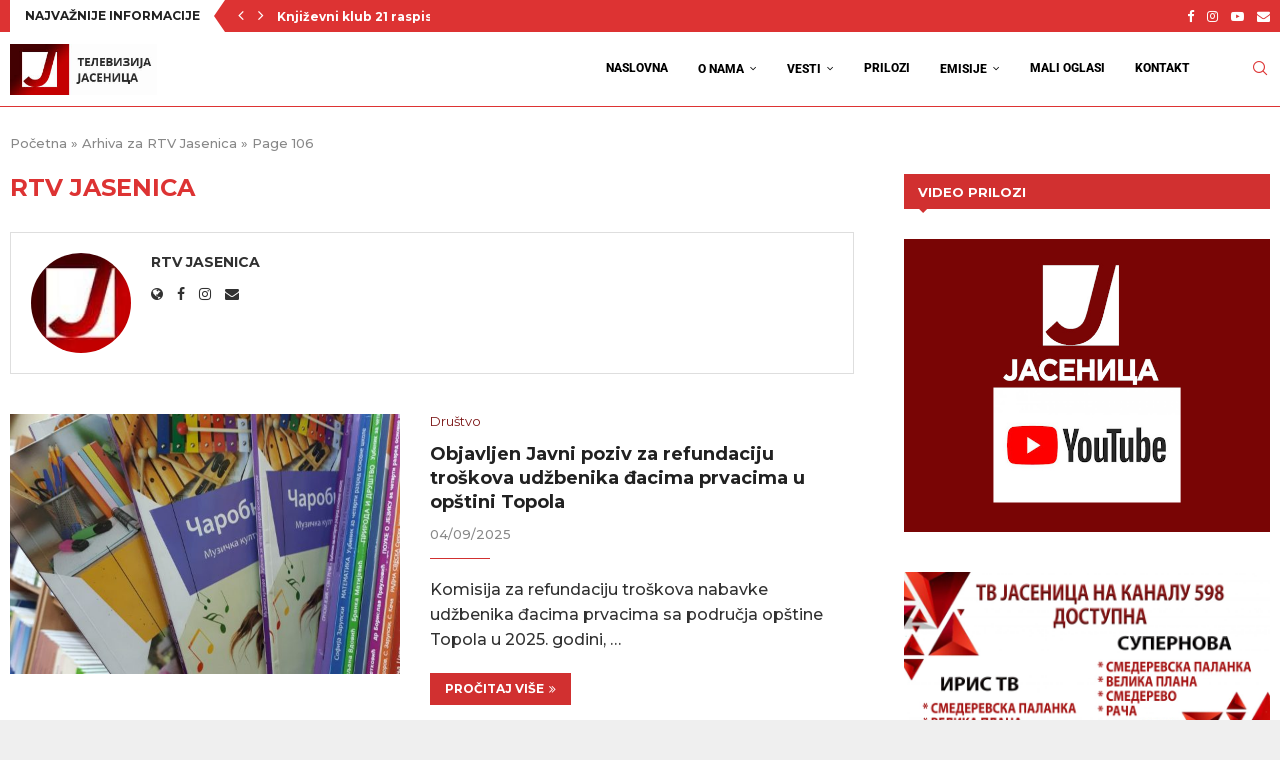

--- FILE ---
content_type: text/html; charset=UTF-8
request_url: https://tvjasenica.rs/author/jasenica/page/106/
body_size: 28972
content:
<!DOCTYPE html>
<html lang="en-US">
<head>
<meta charset="UTF-8">
<meta http-equiv="X-UA-Compatible" content="IE=edge">
<meta name="viewport" content="width=device-width, initial-scale=1">
<link rel="profile" href="https://gmpg.org/xfn/11"/>
<link rel="alternate" type="application/rss+xml" title="RTV Jasenica RSS Feed"
href="https://tvjasenica.rs/feed/"/>
<link rel="alternate" type="application/atom+xml" title="RTV Jasenica Atom Feed"
href="https://tvjasenica.rs/feed/atom/"/>
<link rel="pingback" href="https://tvjasenica.rs/xmlrpc.php"/>
<!--[if lt IE 9]>
<script src="https://tvjasenica.rs/wp-content/themes/soledad/js/html5.js"></script>
<![endif]-->
<link rel='preconnect' href='https://fonts.googleapis.com' />
<link rel='preconnect' href='https://fonts.gstatic.com' />
<meta http-equiv='x-dns-prefetch-control' content='on'>
<link rel='dns-prefetch' href='//fonts.googleapis.com' />
<link rel='dns-prefetch' href='//fonts.gstatic.com' />
<link rel='dns-prefetch' href='//s.gravatar.com' />
<link rel='dns-prefetch' href='//www.google-analytics.com' />
<meta name='robots' content='index, follow, max-image-preview:large, max-snippet:-1, max-video-preview:-1' />
<!-- This site is optimized with the Yoast SEO plugin v26.7 - https://yoast.com/wordpress/plugins/seo/ -->
<title>RTV Jasenica, autor sa RTV Jasenica - Page 106 of 676</title>
<link rel="canonical" href="https://tvjasenica.rs/author/jasenica/page/106/" />
<link rel="prev" href="https://tvjasenica.rs/author/jasenica/page/105/" />
<link rel="next" href="https://tvjasenica.rs/author/jasenica/page/107/" />
<meta property="og:locale" content="en_US" />
<meta property="og:type" content="profile" />
<meta property="og:title" content="RTV Jasenica, autor sa RTV Jasenica - Page 106 of 676" />
<meta property="og:url" content="https://tvjasenica.rs/author/jasenica/" />
<meta property="og:site_name" content="RTV Jasenica" />
<meta property="og:image" content="https://tvjasenica.rs/wp-content/uploads/2022/10/cropped-rtv-jasenica-fav.jpg" />
<meta property="og:image:width" content="92" />
<meta property="og:image:height" content="92" />
<meta property="og:image:type" content="image/jpeg" />
<meta name="twitter:card" content="summary_large_image" />
<script type="application/ld+json" class="yoast-schema-graph">{"@context":"https://schema.org","@graph":[{"@type":"ProfilePage","@id":"https://tvjasenica.rs/author/jasenica/","url":"https://tvjasenica.rs/author/jasenica/page/106/","name":"RTV Jasenica, autor sa RTV Jasenica - Page 106 of 676","isPartOf":{"@id":"https://tvjasenica.rs/#website"},"primaryImageOfPage":{"@id":"https://tvjasenica.rs/author/jasenica/page/106/#primaryimage"},"image":{"@id":"https://tvjasenica.rs/author/jasenica/page/106/#primaryimage"},"thumbnailUrl":"https://tvjasenica.rs/wp-content/uploads/2024/04/Udzbenici.jpg","breadcrumb":{"@id":"https://tvjasenica.rs/author/jasenica/page/106/#breadcrumb"},"inLanguage":"en-US","potentialAction":[{"@type":"ReadAction","target":["https://tvjasenica.rs/author/jasenica/page/106/"]}]},{"@type":"ImageObject","inLanguage":"en-US","@id":"https://tvjasenica.rs/author/jasenica/page/106/#primaryimage","url":"https://tvjasenica.rs/wp-content/uploads/2024/04/Udzbenici.jpg","contentUrl":"https://tvjasenica.rs/wp-content/uploads/2024/04/Udzbenici.jpg","width":1536,"height":2048},{"@type":"BreadcrumbList","@id":"https://tvjasenica.rs/author/jasenica/page/106/#breadcrumb","itemListElement":[{"@type":"ListItem","position":1,"name":"Početna","item":"https://tvjasenica.rs/"},{"@type":"ListItem","position":2,"name":"Arhiva za RTV Jasenica"}]},{"@type":"WebSite","@id":"https://tvjasenica.rs/#website","url":"https://tvjasenica.rs/","name":"RTV Jasenica","description":"RTV Jasenica Vesti Smederevska Palanka","publisher":{"@id":"https://tvjasenica.rs/#organization"},"potentialAction":[{"@type":"SearchAction","target":{"@type":"EntryPoint","urlTemplate":"https://tvjasenica.rs/?s={search_term_string}"},"query-input":{"@type":"PropertyValueSpecification","valueRequired":true,"valueName":"search_term_string"}}],"inLanguage":"en-US"},{"@type":"Organization","@id":"https://tvjasenica.rs/#organization","name":"RTV Jasenica","url":"https://tvjasenica.rs/","logo":{"@type":"ImageObject","inLanguage":"en-US","@id":"https://tvjasenica.rs/#/schema/logo/image/","url":"https://tvjasenica.rs/wp-content/uploads/2022/10/cropped-rtv-jasenica-fav.jpg","contentUrl":"https://tvjasenica.rs/wp-content/uploads/2022/10/cropped-rtv-jasenica-fav.jpg","width":92,"height":92,"caption":"RTV Jasenica"},"image":{"@id":"https://tvjasenica.rs/#/schema/logo/image/"},"sameAs":["https://www.facebook.com/tvjasenica"]},{"@type":"Person","@id":"https://tvjasenica.rs/#/schema/person/2fad8c868e0d662cb2a603d48cb89390","name":"RTV Jasenica","image":{"@type":"ImageObject","inLanguage":"en-US","@id":"https://tvjasenica.rs/#/schema/person/image/","url":"https://tvjasenica.rs/wp-content/uploads/2022/10/cropped-rtv-jasenica-fav.jpg","contentUrl":"https://tvjasenica.rs/wp-content/uploads/2022/10/cropped-rtv-jasenica-fav.jpg","caption":"RTV Jasenica"},"sameAs":["https://tvjasenica.rs/","https://www.facebook.com/tvjasenica","https://www.instagram.com/tv_jasenica/"],"mainEntityOfPage":{"@id":"https://tvjasenica.rs/author/jasenica/"}}]}</script>
<!-- / Yoast SEO plugin. -->
<link rel='dns-prefetch' href='//fonts.googleapis.com' />
<link rel="alternate" type="application/rss+xml" title="RTV Jasenica &raquo; Feed" href="https://tvjasenica.rs/feed/" />
<link rel="alternate" type="application/rss+xml" title="RTV Jasenica &raquo; Posts by RTV Jasenica Feed" href="https://tvjasenica.rs/author/jasenica/feed/" />
<style id='wp-img-auto-sizes-contain-inline-css' type='text/css'>
img:is([sizes=auto i],[sizes^="auto," i]){contain-intrinsic-size:3000px 1500px}
/*# sourceURL=wp-img-auto-sizes-contain-inline-css */
</style>
<!-- <link rel='stylesheet' id='penci-folding-css' href='https://tvjasenica.rs/wp-content/themes/soledad/inc/elementor/assets/css/fold.css?ver=8.7.0' type='text/css' media='all' /> -->
<link rel="stylesheet" type="text/css" href="//tvjasenica.rs/wp-content/cache/wpfc-minified/22x76hd3/4pl30.css" media="all"/>
<style id='wp-emoji-styles-inline-css' type='text/css'>
img.wp-smiley, img.emoji {
display: inline !important;
border: none !important;
box-shadow: none !important;
height: 1em !important;
width: 1em !important;
margin: 0 0.07em !important;
vertical-align: -0.1em !important;
background: none !important;
padding: 0 !important;
}
/*# sourceURL=wp-emoji-styles-inline-css */
</style>
<!-- <link rel='stylesheet' id='wp-block-library-css' href='https://tvjasenica.rs/wp-includes/css/dist/block-library/style.min.css?ver=6.9' type='text/css' media='all' /> -->
<link rel="stylesheet" type="text/css" href="//tvjasenica.rs/wp-content/cache/wpfc-minified/1peikwv5/4pl30.css" media="all"/>
<style id='wp-block-library-theme-inline-css' type='text/css'>
.wp-block-audio :where(figcaption){color:#555;font-size:13px;text-align:center}.is-dark-theme .wp-block-audio :where(figcaption){color:#ffffffa6}.wp-block-audio{margin:0 0 1em}.wp-block-code{border:1px solid #ccc;border-radius:4px;font-family:Menlo,Consolas,monaco,monospace;padding:.8em 1em}.wp-block-embed :where(figcaption){color:#555;font-size:13px;text-align:center}.is-dark-theme .wp-block-embed :where(figcaption){color:#ffffffa6}.wp-block-embed{margin:0 0 1em}.blocks-gallery-caption{color:#555;font-size:13px;text-align:center}.is-dark-theme .blocks-gallery-caption{color:#ffffffa6}:root :where(.wp-block-image figcaption){color:#555;font-size:13px;text-align:center}.is-dark-theme :root :where(.wp-block-image figcaption){color:#ffffffa6}.wp-block-image{margin:0 0 1em}.wp-block-pullquote{border-bottom:4px solid;border-top:4px solid;color:currentColor;margin-bottom:1.75em}.wp-block-pullquote :where(cite),.wp-block-pullquote :where(footer),.wp-block-pullquote__citation{color:currentColor;font-size:.8125em;font-style:normal;text-transform:uppercase}.wp-block-quote{border-left:.25em solid;margin:0 0 1.75em;padding-left:1em}.wp-block-quote cite,.wp-block-quote footer{color:currentColor;font-size:.8125em;font-style:normal;position:relative}.wp-block-quote:where(.has-text-align-right){border-left:none;border-right:.25em solid;padding-left:0;padding-right:1em}.wp-block-quote:where(.has-text-align-center){border:none;padding-left:0}.wp-block-quote.is-large,.wp-block-quote.is-style-large,.wp-block-quote:where(.is-style-plain){border:none}.wp-block-search .wp-block-search__label{font-weight:700}.wp-block-search__button{border:1px solid #ccc;padding:.375em .625em}:where(.wp-block-group.has-background){padding:1.25em 2.375em}.wp-block-separator.has-css-opacity{opacity:.4}.wp-block-separator{border:none;border-bottom:2px solid;margin-left:auto;margin-right:auto}.wp-block-separator.has-alpha-channel-opacity{opacity:1}.wp-block-separator:not(.is-style-wide):not(.is-style-dots){width:100px}.wp-block-separator.has-background:not(.is-style-dots){border-bottom:none;height:1px}.wp-block-separator.has-background:not(.is-style-wide):not(.is-style-dots){height:2px}.wp-block-table{margin:0 0 1em}.wp-block-table td,.wp-block-table th{word-break:normal}.wp-block-table :where(figcaption){color:#555;font-size:13px;text-align:center}.is-dark-theme .wp-block-table :where(figcaption){color:#ffffffa6}.wp-block-video :where(figcaption){color:#555;font-size:13px;text-align:center}.is-dark-theme .wp-block-video :where(figcaption){color:#ffffffa6}.wp-block-video{margin:0 0 1em}:root :where(.wp-block-template-part.has-background){margin-bottom:0;margin-top:0;padding:1.25em 2.375em}
/*# sourceURL=/wp-includes/css/dist/block-library/theme.min.css */
</style>
<style id='classic-theme-styles-inline-css' type='text/css'>
/*! This file is auto-generated */
.wp-block-button__link{color:#fff;background-color:#32373c;border-radius:9999px;box-shadow:none;text-decoration:none;padding:calc(.667em + 2px) calc(1.333em + 2px);font-size:1.125em}.wp-block-file__button{background:#32373c;color:#fff;text-decoration:none}
/*# sourceURL=/wp-includes/css/classic-themes.min.css */
</style>
<style id='block-soledad-style-inline-css' type='text/css'>
.pchead-e-block{--pcborder-cl:#dedede;--pcaccent-cl:#6eb48c}.heading1-style-1>h1,.heading1-style-2>h1,.heading2-style-1>h2,.heading2-style-2>h2,.heading3-style-1>h3,.heading3-style-2>h3,.heading4-style-1>h4,.heading4-style-2>h4,.heading5-style-1>h5,.heading5-style-2>h5{padding-bottom:8px;border-bottom:1px solid var(--pcborder-cl);overflow:hidden}.heading1-style-2>h1,.heading2-style-2>h2,.heading3-style-2>h3,.heading4-style-2>h4,.heading5-style-2>h5{border-bottom-width:0;position:relative}.heading1-style-2>h1:before,.heading2-style-2>h2:before,.heading3-style-2>h3:before,.heading4-style-2>h4:before,.heading5-style-2>h5:before{content:'';width:50px;height:2px;bottom:0;left:0;z-index:2;background:var(--pcaccent-cl);position:absolute}.heading1-style-2>h1:after,.heading2-style-2>h2:after,.heading3-style-2>h3:after,.heading4-style-2>h4:after,.heading5-style-2>h5:after{content:'';width:100%;height:2px;bottom:0;left:20px;z-index:1;background:var(--pcborder-cl);position:absolute}.heading1-style-3>h1,.heading1-style-4>h1,.heading2-style-3>h2,.heading2-style-4>h2,.heading3-style-3>h3,.heading3-style-4>h3,.heading4-style-3>h4,.heading4-style-4>h4,.heading5-style-3>h5,.heading5-style-4>h5{position:relative;padding-left:20px}.heading1-style-3>h1:before,.heading1-style-4>h1:before,.heading2-style-3>h2:before,.heading2-style-4>h2:before,.heading3-style-3>h3:before,.heading3-style-4>h3:before,.heading4-style-3>h4:before,.heading4-style-4>h4:before,.heading5-style-3>h5:before,.heading5-style-4>h5:before{width:10px;height:100%;content:'';position:absolute;top:0;left:0;bottom:0;background:var(--pcaccent-cl)}.heading1-style-4>h1,.heading2-style-4>h2,.heading3-style-4>h3,.heading4-style-4>h4,.heading5-style-4>h5{padding:10px 20px;background:#f1f1f1}.heading1-style-5>h1,.heading2-style-5>h2,.heading3-style-5>h3,.heading4-style-5>h4,.heading5-style-5>h5{position:relative;z-index:1}.heading1-style-5>h1:before,.heading2-style-5>h2:before,.heading3-style-5>h3:before,.heading4-style-5>h4:before,.heading5-style-5>h5:before{content:"";position:absolute;left:0;bottom:0;width:200px;height:50%;transform:skew(-25deg) translateX(0);background:var(--pcaccent-cl);z-index:-1;opacity:.4}.heading1-style-6>h1,.heading2-style-6>h2,.heading3-style-6>h3,.heading4-style-6>h4,.heading5-style-6>h5{text-decoration:underline;text-underline-offset:2px;text-decoration-thickness:4px;text-decoration-color:var(--pcaccent-cl)}
/*# sourceURL=https://tvjasenica.rs/wp-content/themes/soledad/inc/block/heading-styles/build/style.min.css */
</style>
<style id='global-styles-inline-css' type='text/css'>
:root{--wp--preset--aspect-ratio--square: 1;--wp--preset--aspect-ratio--4-3: 4/3;--wp--preset--aspect-ratio--3-4: 3/4;--wp--preset--aspect-ratio--3-2: 3/2;--wp--preset--aspect-ratio--2-3: 2/3;--wp--preset--aspect-ratio--16-9: 16/9;--wp--preset--aspect-ratio--9-16: 9/16;--wp--preset--color--black: #000000;--wp--preset--color--cyan-bluish-gray: #abb8c3;--wp--preset--color--white: #ffffff;--wp--preset--color--pale-pink: #f78da7;--wp--preset--color--vivid-red: #cf2e2e;--wp--preset--color--luminous-vivid-orange: #ff6900;--wp--preset--color--luminous-vivid-amber: #fcb900;--wp--preset--color--light-green-cyan: #7bdcb5;--wp--preset--color--vivid-green-cyan: #00d084;--wp--preset--color--pale-cyan-blue: #8ed1fc;--wp--preset--color--vivid-cyan-blue: #0693e3;--wp--preset--color--vivid-purple: #9b51e0;--wp--preset--gradient--vivid-cyan-blue-to-vivid-purple: linear-gradient(135deg,rgb(6,147,227) 0%,rgb(155,81,224) 100%);--wp--preset--gradient--light-green-cyan-to-vivid-green-cyan: linear-gradient(135deg,rgb(122,220,180) 0%,rgb(0,208,130) 100%);--wp--preset--gradient--luminous-vivid-amber-to-luminous-vivid-orange: linear-gradient(135deg,rgb(252,185,0) 0%,rgb(255,105,0) 100%);--wp--preset--gradient--luminous-vivid-orange-to-vivid-red: linear-gradient(135deg,rgb(255,105,0) 0%,rgb(207,46,46) 100%);--wp--preset--gradient--very-light-gray-to-cyan-bluish-gray: linear-gradient(135deg,rgb(238,238,238) 0%,rgb(169,184,195) 100%);--wp--preset--gradient--cool-to-warm-spectrum: linear-gradient(135deg,rgb(74,234,220) 0%,rgb(151,120,209) 20%,rgb(207,42,186) 40%,rgb(238,44,130) 60%,rgb(251,105,98) 80%,rgb(254,248,76) 100%);--wp--preset--gradient--blush-light-purple: linear-gradient(135deg,rgb(255,206,236) 0%,rgb(152,150,240) 100%);--wp--preset--gradient--blush-bordeaux: linear-gradient(135deg,rgb(254,205,165) 0%,rgb(254,45,45) 50%,rgb(107,0,62) 100%);--wp--preset--gradient--luminous-dusk: linear-gradient(135deg,rgb(255,203,112) 0%,rgb(199,81,192) 50%,rgb(65,88,208) 100%);--wp--preset--gradient--pale-ocean: linear-gradient(135deg,rgb(255,245,203) 0%,rgb(182,227,212) 50%,rgb(51,167,181) 100%);--wp--preset--gradient--electric-grass: linear-gradient(135deg,rgb(202,248,128) 0%,rgb(113,206,126) 100%);--wp--preset--gradient--midnight: linear-gradient(135deg,rgb(2,3,129) 0%,rgb(40,116,252) 100%);--wp--preset--font-size--small: 12px;--wp--preset--font-size--medium: 20px;--wp--preset--font-size--large: 32px;--wp--preset--font-size--x-large: 42px;--wp--preset--font-size--normal: 14px;--wp--preset--font-size--huge: 42px;--wp--preset--spacing--20: 0.44rem;--wp--preset--spacing--30: 0.67rem;--wp--preset--spacing--40: 1rem;--wp--preset--spacing--50: 1.5rem;--wp--preset--spacing--60: 2.25rem;--wp--preset--spacing--70: 3.38rem;--wp--preset--spacing--80: 5.06rem;--wp--preset--shadow--natural: 6px 6px 9px rgba(0, 0, 0, 0.2);--wp--preset--shadow--deep: 12px 12px 50px rgba(0, 0, 0, 0.4);--wp--preset--shadow--sharp: 6px 6px 0px rgba(0, 0, 0, 0.2);--wp--preset--shadow--outlined: 6px 6px 0px -3px rgb(255, 255, 255), 6px 6px rgb(0, 0, 0);--wp--preset--shadow--crisp: 6px 6px 0px rgb(0, 0, 0);}:where(.is-layout-flex){gap: 0.5em;}:where(.is-layout-grid){gap: 0.5em;}body .is-layout-flex{display: flex;}.is-layout-flex{flex-wrap: wrap;align-items: center;}.is-layout-flex > :is(*, div){margin: 0;}body .is-layout-grid{display: grid;}.is-layout-grid > :is(*, div){margin: 0;}:where(.wp-block-columns.is-layout-flex){gap: 2em;}:where(.wp-block-columns.is-layout-grid){gap: 2em;}:where(.wp-block-post-template.is-layout-flex){gap: 1.25em;}:where(.wp-block-post-template.is-layout-grid){gap: 1.25em;}.has-black-color{color: var(--wp--preset--color--black) !important;}.has-cyan-bluish-gray-color{color: var(--wp--preset--color--cyan-bluish-gray) !important;}.has-white-color{color: var(--wp--preset--color--white) !important;}.has-pale-pink-color{color: var(--wp--preset--color--pale-pink) !important;}.has-vivid-red-color{color: var(--wp--preset--color--vivid-red) !important;}.has-luminous-vivid-orange-color{color: var(--wp--preset--color--luminous-vivid-orange) !important;}.has-luminous-vivid-amber-color{color: var(--wp--preset--color--luminous-vivid-amber) !important;}.has-light-green-cyan-color{color: var(--wp--preset--color--light-green-cyan) !important;}.has-vivid-green-cyan-color{color: var(--wp--preset--color--vivid-green-cyan) !important;}.has-pale-cyan-blue-color{color: var(--wp--preset--color--pale-cyan-blue) !important;}.has-vivid-cyan-blue-color{color: var(--wp--preset--color--vivid-cyan-blue) !important;}.has-vivid-purple-color{color: var(--wp--preset--color--vivid-purple) !important;}.has-black-background-color{background-color: var(--wp--preset--color--black) !important;}.has-cyan-bluish-gray-background-color{background-color: var(--wp--preset--color--cyan-bluish-gray) !important;}.has-white-background-color{background-color: var(--wp--preset--color--white) !important;}.has-pale-pink-background-color{background-color: var(--wp--preset--color--pale-pink) !important;}.has-vivid-red-background-color{background-color: var(--wp--preset--color--vivid-red) !important;}.has-luminous-vivid-orange-background-color{background-color: var(--wp--preset--color--luminous-vivid-orange) !important;}.has-luminous-vivid-amber-background-color{background-color: var(--wp--preset--color--luminous-vivid-amber) !important;}.has-light-green-cyan-background-color{background-color: var(--wp--preset--color--light-green-cyan) !important;}.has-vivid-green-cyan-background-color{background-color: var(--wp--preset--color--vivid-green-cyan) !important;}.has-pale-cyan-blue-background-color{background-color: var(--wp--preset--color--pale-cyan-blue) !important;}.has-vivid-cyan-blue-background-color{background-color: var(--wp--preset--color--vivid-cyan-blue) !important;}.has-vivid-purple-background-color{background-color: var(--wp--preset--color--vivid-purple) !important;}.has-black-border-color{border-color: var(--wp--preset--color--black) !important;}.has-cyan-bluish-gray-border-color{border-color: var(--wp--preset--color--cyan-bluish-gray) !important;}.has-white-border-color{border-color: var(--wp--preset--color--white) !important;}.has-pale-pink-border-color{border-color: var(--wp--preset--color--pale-pink) !important;}.has-vivid-red-border-color{border-color: var(--wp--preset--color--vivid-red) !important;}.has-luminous-vivid-orange-border-color{border-color: var(--wp--preset--color--luminous-vivid-orange) !important;}.has-luminous-vivid-amber-border-color{border-color: var(--wp--preset--color--luminous-vivid-amber) !important;}.has-light-green-cyan-border-color{border-color: var(--wp--preset--color--light-green-cyan) !important;}.has-vivid-green-cyan-border-color{border-color: var(--wp--preset--color--vivid-green-cyan) !important;}.has-pale-cyan-blue-border-color{border-color: var(--wp--preset--color--pale-cyan-blue) !important;}.has-vivid-cyan-blue-border-color{border-color: var(--wp--preset--color--vivid-cyan-blue) !important;}.has-vivid-purple-border-color{border-color: var(--wp--preset--color--vivid-purple) !important;}.has-vivid-cyan-blue-to-vivid-purple-gradient-background{background: var(--wp--preset--gradient--vivid-cyan-blue-to-vivid-purple) !important;}.has-light-green-cyan-to-vivid-green-cyan-gradient-background{background: var(--wp--preset--gradient--light-green-cyan-to-vivid-green-cyan) !important;}.has-luminous-vivid-amber-to-luminous-vivid-orange-gradient-background{background: var(--wp--preset--gradient--luminous-vivid-amber-to-luminous-vivid-orange) !important;}.has-luminous-vivid-orange-to-vivid-red-gradient-background{background: var(--wp--preset--gradient--luminous-vivid-orange-to-vivid-red) !important;}.has-very-light-gray-to-cyan-bluish-gray-gradient-background{background: var(--wp--preset--gradient--very-light-gray-to-cyan-bluish-gray) !important;}.has-cool-to-warm-spectrum-gradient-background{background: var(--wp--preset--gradient--cool-to-warm-spectrum) !important;}.has-blush-light-purple-gradient-background{background: var(--wp--preset--gradient--blush-light-purple) !important;}.has-blush-bordeaux-gradient-background{background: var(--wp--preset--gradient--blush-bordeaux) !important;}.has-luminous-dusk-gradient-background{background: var(--wp--preset--gradient--luminous-dusk) !important;}.has-pale-ocean-gradient-background{background: var(--wp--preset--gradient--pale-ocean) !important;}.has-electric-grass-gradient-background{background: var(--wp--preset--gradient--electric-grass) !important;}.has-midnight-gradient-background{background: var(--wp--preset--gradient--midnight) !important;}.has-small-font-size{font-size: var(--wp--preset--font-size--small) !important;}.has-medium-font-size{font-size: var(--wp--preset--font-size--medium) !important;}.has-large-font-size{font-size: var(--wp--preset--font-size--large) !important;}.has-x-large-font-size{font-size: var(--wp--preset--font-size--x-large) !important;}
:where(.wp-block-post-template.is-layout-flex){gap: 1.25em;}:where(.wp-block-post-template.is-layout-grid){gap: 1.25em;}
:where(.wp-block-term-template.is-layout-flex){gap: 1.25em;}:where(.wp-block-term-template.is-layout-grid){gap: 1.25em;}
:where(.wp-block-columns.is-layout-flex){gap: 2em;}:where(.wp-block-columns.is-layout-grid){gap: 2em;}
:root :where(.wp-block-pullquote){font-size: 1.5em;line-height: 1.6;}
/*# sourceURL=global-styles-inline-css */
</style>
<!-- <link rel='stylesheet' id='penci-review-css' href='https://tvjasenica.rs/wp-content/plugins/penci-review/css/style.css?ver=3.4' type='text/css' media='all' /> -->
<link rel="stylesheet" type="text/css" href="//tvjasenica.rs/wp-content/cache/wpfc-minified/1d2x89uu/4pl30.css" media="all"/>
<link rel='stylesheet' id='penci-oswald-css' href='//fonts.googleapis.com/css?family=Oswald%3A400&#038;display=swap&#038;ver=6.9' type='text/css' media='all' />
<link rel='stylesheet' id='penci-fonts-css' href='https://fonts.googleapis.com/css?family=Montserrat%3A300%2C300italic%2C400%2C400italic%2C500%2C500italic%2C700%2C700italic%2C800%2C800italic%7CRoboto%3A300%2C300italic%2C400%2C400italic%2C500%2C500italic%2C600%2C600italic%2C700%2C700italic%2C800%2C800italic%26subset%3Dlatin%2Ccyrillic%2Ccyrillic-ext%2Cgreek%2Cgreek-ext%2Clatin-ext&#038;display=swap&#038;ver=8.7.0' type='text/css' media='' />
<!-- <link rel='stylesheet' id='penci-main-style-css' href='https://tvjasenica.rs/wp-content/themes/soledad/main.css?ver=8.7.0' type='text/css' media='all' /> -->
<!-- <link rel='stylesheet' id='penci-swiper-bundle-css' href='https://tvjasenica.rs/wp-content/themes/soledad/css/swiper-bundle.min.css?ver=8.7.0' type='text/css' media='all' /> -->
<!-- <link rel='stylesheet' id='penci-font-awesomeold-css' href='https://tvjasenica.rs/wp-content/themes/soledad/css/font-awesome.4.7.0.swap.min.css?ver=4.7.0' type='text/css' media='all' /> -->
<!-- <link rel='stylesheet' id='penci_icon-css' href='https://tvjasenica.rs/wp-content/themes/soledad/css/penci-icon.css?ver=8.7.0' type='text/css' media='all' /> -->
<!-- <link rel='stylesheet' id='penci_style-css' href='https://tvjasenica.rs/wp-content/themes/soledad-child/style.css?ver=8.7.0' type='text/css' media='all' /> -->
<!-- <link rel='stylesheet' id='penci_social_counter-css' href='https://tvjasenica.rs/wp-content/themes/soledad/css/social-counter.css?ver=8.7.0' type='text/css' media='all' /> -->
<!-- <link rel='stylesheet' id='elementor-icons-css' href='https://tvjasenica.rs/wp-content/plugins/elementor/assets/lib/eicons/css/elementor-icons.min.css?ver=5.45.0' type='text/css' media='all' /> -->
<!-- <link rel='stylesheet' id='elementor-frontend-css' href='https://tvjasenica.rs/wp-content/plugins/elementor/assets/css/frontend.min.css?ver=3.34.1' type='text/css' media='all' /> -->
<link rel="stylesheet" type="text/css" href="//tvjasenica.rs/wp-content/cache/wpfc-minified/k97omg12/4pl30.css" media="all"/>
<link rel='stylesheet' id='elementor-post-7-css' href='https://tvjasenica.rs/wp-content/uploads/elementor/css/post-7.css?ver=1768299097' type='text/css' media='all' />
<!-- <link rel='stylesheet' id='penci-recipe-css-css' href='https://tvjasenica.rs/wp-content/plugins/penci-recipe/css/recipe.css?ver=4.1' type='text/css' media='all' /> -->
<!-- <link rel='stylesheet' id='penci-soledad-parent-style-css' href='https://tvjasenica.rs/wp-content/themes/soledad/style.css?ver=6.9' type='text/css' media='all' /> -->
<!-- <link rel='stylesheet' id='elementor-gf-local-roboto-css' href='https://tvjasenica.rs/wp-content/uploads/elementor/google-fonts/css/roboto.css?ver=1743414116' type='text/css' media='all' /> -->
<!-- <link rel='stylesheet' id='elementor-gf-local-robotoslab-css' href='https://tvjasenica.rs/wp-content/uploads/elementor/google-fonts/css/robotoslab.css?ver=1743414122' type='text/css' media='all' /> -->
<link rel="stylesheet" type="text/css" href="//tvjasenica.rs/wp-content/cache/wpfc-minified/7jakvvn8/4pl30.css" media="all"/>
<script type="text/javascript" src="https://tvjasenica.rs/wp-includes/js/jquery/jquery.min.js?ver=3.7.1" id="jquery-core-js"></script>
<script type="text/javascript" src="https://tvjasenica.rs/wp-includes/js/jquery/jquery-migrate.min.js?ver=3.4.1" id="jquery-migrate-js"></script>
<link rel="https://api.w.org/" href="https://tvjasenica.rs/wp-json/" /><link rel="alternate" title="JSON" type="application/json" href="https://tvjasenica.rs/wp-json/wp/v2/users/4" /><link rel="EditURI" type="application/rsd+xml" title="RSD" href="https://tvjasenica.rs/xmlrpc.php?rsd" />
<meta name="generator" content="WordPress 6.9" />
<meta name="generator" content="Soledad 8.7.0" />
<style type="text/css">
</style>
<script>var portfolioDataJs = portfolioDataJs || [];</script><style id="penci-custom-style" type="text/css">body{ --pcbg-cl: #fff; --pctext-cl: #313131; --pcborder-cl: #dedede; --pcheading-cl: #313131; --pcmeta-cl: #888888; --pcaccent-cl: #6eb48c; --pcbody-font: 'PT Serif', serif; --pchead-font: 'Raleway', sans-serif; --pchead-wei: bold; --pcava_bdr:10px;--pcajs_fvw:470px;--pcajs_fvmw:220px; } .single.penci-body-single-style-5 #header, .single.penci-body-single-style-6 #header, .single.penci-body-single-style-10 #header, .single.penci-body-single-style-5 .pc-wrapbuilder-header, .single.penci-body-single-style-6 .pc-wrapbuilder-header, .single.penci-body-single-style-10 .pc-wrapbuilder-header { --pchd-mg: 40px; } .fluid-width-video-wrapper > div { position: absolute; left: 0; right: 0; top: 0; width: 100%; height: 100%; } .yt-video-place { position: relative; text-align: center; } .yt-video-place.embed-responsive .start-video { display: block; top: 0; left: 0; bottom: 0; right: 0; position: absolute; transform: none; } .yt-video-place.embed-responsive .start-video img { margin: 0; padding: 0; top: 50%; display: inline-block; position: absolute; left: 50%; transform: translate(-50%, -50%); width: 68px; height: auto; } .mfp-bg { top: 0; left: 0; width: 100%; height: 100%; z-index: 9999999; overflow: hidden; position: fixed; background: #0b0b0b; opacity: .8; filter: alpha(opacity=80) } .mfp-wrap { top: 0; left: 0; width: 100%; height: 100%; z-index: 9999999; position: fixed; outline: none !important; -webkit-backface-visibility: hidden } body{--pcctain: 1260px}@media only screen and (min-width: 1170px) and (max-width: 1260px){ body{ --pcctain: calc( 100% - 40px ); } } body { --pchead-font: 'Montserrat', sans-serif; } body { --pcbody-font: 'Montserrat', sans-serif; } p{ line-height: 1.8; } #main #bbpress-forums .bbp-login-form fieldset.bbp-form select, #main #bbpress-forums .bbp-login-form .bbp-form input[type="password"], #main #bbpress-forums .bbp-login-form .bbp-form input[type="text"], .penci-login-register input[type="email"], .penci-login-register input[type="text"], .penci-login-register input[type="password"], .penci-login-register input[type="number"], body, textarea, #respond textarea, .widget input[type="text"], .widget input[type="email"], .widget input[type="date"], .widget input[type="number"], .wpcf7 textarea, .mc4wp-form input, #respond input, div.wpforms-container .wpforms-form.wpforms-form input[type=date], div.wpforms-container .wpforms-form.wpforms-form input[type=datetime], div.wpforms-container .wpforms-form.wpforms-form input[type=datetime-local], div.wpforms-container .wpforms-form.wpforms-form input[type=email], div.wpforms-container .wpforms-form.wpforms-form input[type=month], div.wpforms-container .wpforms-form.wpforms-form input[type=number], div.wpforms-container .wpforms-form.wpforms-form input[type=password], div.wpforms-container .wpforms-form.wpforms-form input[type=range], div.wpforms-container .wpforms-form.wpforms-form input[type=search], div.wpforms-container .wpforms-form.wpforms-form input[type=tel], div.wpforms-container .wpforms-form.wpforms-form input[type=text], div.wpforms-container .wpforms-form.wpforms-form input[type=time], div.wpforms-container .wpforms-form.wpforms-form input[type=url], div.wpforms-container .wpforms-form.wpforms-form input[type=week], div.wpforms-container .wpforms-form.wpforms-form select, div.wpforms-container .wpforms-form.wpforms-form textarea, .wpcf7 input, form.pc-searchform input.search-input, ul.homepage-featured-boxes .penci-fea-in h4, .widget.widget_categories ul li span.category-item-count, .about-widget .about-me-heading, .widget ul.side-newsfeed li .side-item .side-item-text .side-item-meta { font-weight: 500 } #navigation .menu > li > a, #navigation ul.menu ul.sub-menu li > a, .navigation ul.menu ul.sub-menu li > a, .penci-menu-hbg .menu li a, #sidebar-nav .menu li a { font-family: 'Roboto', sans-serif; font-weight: normal; } .penci-hide-tagupdated{ display: none !important; } body, .widget ul li a{ font-size: 16px; } .widget ul li, .widget ol li, .post-entry, p, .post-entry p { font-size: 16px; line-height: 1.8; } .widget ul li, .widget ol li, .post-entry, p, .post-entry p{ line-height: 1.6; } body { --pchead-wei: 600; } .container-single .post-image{ border-radius: ; -webkit-border-radius: ; } .penci-mega-post-inner, .penci-mega-thumbnail .penci-image-holder{ border-radius: ; -webkit-border-radius: ; } #navigation .menu > li > a, #navigation ul.menu ul.sub-menu li > a, .navigation ul.menu ul.sub-menu li > a, .penci-menu-hbg .menu li a, #sidebar-nav .menu li a, #navigation .penci-megamenu .penci-mega-child-categories a, .navigation .penci-megamenu .penci-mega-child-categories a{ font-weight: 800; } body.penci-body-boxed { background-color:#efefef; } body.penci-body-boxed { background-repeat:no-repeat; } body.penci-body-boxed { background-attachment:fixed; } body.penci-body-boxed { background-size:cover; } #logo a { max-width:250px; width: 100%; } @media only screen and (max-width: 960px) and (min-width: 768px){ #logo img{ max-width: 100%; } } .editor-styles-wrapper, body{ --pcaccent-cl: #dd3333; } .penci-menuhbg-toggle:hover .lines-button:after, .penci-menuhbg-toggle:hover .penci-lines:before, .penci-menuhbg-toggle:hover .penci-lines:after,.tags-share-box.tags-share-box-s2 .post-share-plike,.penci-video_playlist .penci-playlist-title,.pencisc-column-2.penci-video_playlist .penci-video-nav .playlist-panel-item, .pencisc-column-1.penci-video_playlist .penci-video-nav .playlist-panel-item,.penci-video_playlist .penci-custom-scroll::-webkit-scrollbar-thumb, .pencisc-button, .post-entry .pencisc-button, .penci-dropcap-box, .penci-dropcap-circle, .penci-login-register input[type="submit"]:hover, .penci-ld .penci-ldin:before, .penci-ldspinner > div{ background: #dd3333; } a, .post-entry .penci-portfolio-filter ul li a:hover, .penci-portfolio-filter ul li a:hover, .penci-portfolio-filter ul li.active a, .post-entry .penci-portfolio-filter ul li.active a, .penci-countdown .countdown-amount, .archive-box h1, .post-entry a, .container.penci-breadcrumb span a:hover,.container.penci-breadcrumb a:hover, .post-entry blockquote:before, .post-entry blockquote cite, .post-entry blockquote .author, .wpb_text_column blockquote:before, .wpb_text_column blockquote cite, .wpb_text_column blockquote .author, .penci-pagination a:hover, ul.penci-topbar-menu > li a:hover, div.penci-topbar-menu > ul > li a:hover, .penci-recipe-heading a.penci-recipe-print,.penci-review-metas .penci-review-btnbuy, .main-nav-social a:hover, .widget-social .remove-circle a:hover i, .penci-recipe-index .cat > a.penci-cat-name, #bbpress-forums li.bbp-body ul.forum li.bbp-forum-info a:hover, #bbpress-forums li.bbp-body ul.topic li.bbp-topic-title a:hover, #bbpress-forums li.bbp-body ul.forum li.bbp-forum-info .bbp-forum-content a, #bbpress-forums li.bbp-body ul.topic p.bbp-topic-meta a, #bbpress-forums .bbp-breadcrumb a:hover, #bbpress-forums .bbp-forum-freshness a:hover, #bbpress-forums .bbp-topic-freshness a:hover, #buddypress ul.item-list li div.item-title a, #buddypress ul.item-list li h4 a, #buddypress .activity-header a:first-child, #buddypress .comment-meta a:first-child, #buddypress .acomment-meta a:first-child, div.bbp-template-notice a:hover, .penci-menu-hbg .menu li a .indicator:hover, .penci-menu-hbg .menu li a:hover, #sidebar-nav .menu li a:hover, .penci-rlt-popup .rltpopup-meta .rltpopup-title:hover, .penci-video_playlist .penci-video-playlist-item .penci-video-title:hover, .penci_list_shortcode li:before, .penci-dropcap-box-outline, .penci-dropcap-circle-outline, .penci-dropcap-regular, .penci-dropcap-bold{ color: #dd3333; } .penci-home-popular-post ul.slick-dots li button:hover, .penci-home-popular-post ul.slick-dots li.slick-active button, .post-entry blockquote .author span:after, .error-image:after, .error-404 .go-back-home a:after, .penci-header-signup-form, .woocommerce span.onsale, .woocommerce #respond input#submit:hover, .woocommerce a.button:hover, .woocommerce button.button:hover, .woocommerce input.button:hover, .woocommerce nav.woocommerce-pagination ul li span.current, .woocommerce div.product .entry-summary div[itemprop="description"]:before, .woocommerce div.product .entry-summary div[itemprop="description"] blockquote .author span:after, .woocommerce div.product .woocommerce-tabs #tab-description blockquote .author span:after, .woocommerce #respond input#submit.alt:hover, .woocommerce a.button.alt:hover, .woocommerce button.button.alt:hover, .woocommerce input.button.alt:hover, .pcheader-icon.shoping-cart-icon > a > span, #penci-demobar .buy-button, #penci-demobar .buy-button:hover, .penci-recipe-heading a.penci-recipe-print:hover,.penci-review-metas .penci-review-btnbuy:hover, .penci-review-process span, .penci-review-score-total, #navigation.menu-style-2 ul.menu ul.sub-menu:before, #navigation.menu-style-2 .menu ul ul.sub-menu:before, .penci-go-to-top-floating, .post-entry.blockquote-style-2 blockquote:before, #bbpress-forums #bbp-search-form .button, #bbpress-forums #bbp-search-form .button:hover, .wrapper-boxed .bbp-pagination-links span.current, #bbpress-forums #bbp_reply_submit:hover, #bbpress-forums #bbp_topic_submit:hover,#main .bbp-login-form .bbp-submit-wrapper button[type="submit"]:hover, #buddypress .dir-search input[type=submit], #buddypress .groups-members-search input[type=submit], #buddypress button:hover, #buddypress a.button:hover, #buddypress a.button:focus, #buddypress input[type=button]:hover, #buddypress input[type=reset]:hover, #buddypress ul.button-nav li a:hover, #buddypress ul.button-nav li.current a, #buddypress div.generic-button a:hover, #buddypress .comment-reply-link:hover, #buddypress input[type=submit]:hover, #buddypress div.pagination .pagination-links .current, #buddypress div.item-list-tabs ul li.selected a, #buddypress div.item-list-tabs ul li.current a, #buddypress div.item-list-tabs ul li a:hover, #buddypress table.notifications thead tr, #buddypress table.notifications-settings thead tr, #buddypress table.profile-settings thead tr, #buddypress table.profile-fields thead tr, #buddypress table.wp-profile-fields thead tr, #buddypress table.messages-notices thead tr, #buddypress table.forum thead tr, #buddypress input[type=submit] { background-color: #dd3333; } .penci-pagination ul.page-numbers li span.current, #comments_pagination span { color: #fff; background: #dd3333; border-color: #dd3333; } .footer-instagram h4.footer-instagram-title > span:before, .woocommerce nav.woocommerce-pagination ul li span.current, .penci-pagination.penci-ajax-more a.penci-ajax-more-button:hover, .penci-recipe-heading a.penci-recipe-print:hover,.penci-review-metas .penci-review-btnbuy:hover, .home-featured-cat-content.style-14 .magcat-padding:before, .wrapper-boxed .bbp-pagination-links span.current, #buddypress .dir-search input[type=submit], #buddypress .groups-members-search input[type=submit], #buddypress button:hover, #buddypress a.button:hover, #buddypress a.button:focus, #buddypress input[type=button]:hover, #buddypress input[type=reset]:hover, #buddypress ul.button-nav li a:hover, #buddypress ul.button-nav li.current a, #buddypress div.generic-button a:hover, #buddypress .comment-reply-link:hover, #buddypress input[type=submit]:hover, #buddypress div.pagination .pagination-links .current, #buddypress input[type=submit], form.pc-searchform.penci-hbg-search-form input.search-input:hover, form.pc-searchform.penci-hbg-search-form input.search-input:focus, .penci-dropcap-box-outline, .penci-dropcap-circle-outline { border-color: #dd3333; } .woocommerce .woocommerce-error, .woocommerce .woocommerce-info, .woocommerce .woocommerce-message { border-top-color: #dd3333; } .penci-slider ol.penci-control-nav li a.penci-active, .penci-slider ol.penci-control-nav li a:hover, .penci-related-carousel .penci-owl-dot.active span, .penci-owl-carousel-slider .penci-owl-dot.active span{ border-color: #dd3333; background-color: #dd3333; } .woocommerce .woocommerce-message:before, .woocommerce form.checkout table.shop_table .order-total .amount, .woocommerce ul.products li.product .price ins, .woocommerce ul.products li.product .price, .woocommerce div.product p.price ins, .woocommerce div.product span.price ins, .woocommerce div.product p.price, .woocommerce div.product .entry-summary div[itemprop="description"] blockquote:before, .woocommerce div.product .woocommerce-tabs #tab-description blockquote:before, .woocommerce div.product .entry-summary div[itemprop="description"] blockquote cite, .woocommerce div.product .entry-summary div[itemprop="description"] blockquote .author, .woocommerce div.product .woocommerce-tabs #tab-description blockquote cite, .woocommerce div.product .woocommerce-tabs #tab-description blockquote .author, .woocommerce div.product .product_meta > span a:hover, .woocommerce div.product .woocommerce-tabs ul.tabs li.active, .woocommerce ul.cart_list li .amount, .woocommerce ul.product_list_widget li .amount, .woocommerce table.shop_table td.product-name a:hover, .woocommerce table.shop_table td.product-price span, .woocommerce table.shop_table td.product-subtotal span, .woocommerce-cart .cart-collaterals .cart_totals table td .amount, .woocommerce .woocommerce-info:before, .woocommerce div.product span.price, .penci-container-inside.penci-breadcrumb span a:hover,.penci-container-inside.penci-breadcrumb a:hover { color: #dd3333; } .standard-content .penci-more-link.penci-more-link-button a.more-link, .penci-readmore-btn.penci-btn-make-button a, .penci-featured-cat-seemore.penci-btn-make-button a{ background-color: #dd3333; color: #fff; } .penci-vernav-toggle:before{ border-top-color: #dd3333; color: #fff; } .home-pupular-posts-title{ font-size: 19px; } .penci-home-popular-post .item-related h3 a { font-size: 14px; } .penci-top-bar, .penci-topbar-trending .penci-owl-carousel .owl-item, ul.penci-topbar-menu ul.sub-menu, div.penci-topbar-menu > ul ul.sub-menu, .pctopbar-login-btn .pclogin-sub{ background-color: #dd3333; } .headline-title.nticker-style-3:after{ border-color: #dd3333; } .headline-title { background-color: #ffffff; } .headline-title.nticker-style-2:after, .headline-title.nticker-style-4:after{ border-color: #ffffff; } .headline-title { color: #212121; } .penci-owl-carousel-slider.penci-headline-posts .penci-owl-nav .owl-prev, .penci-owl-carousel-slider.penci-headline-posts .penci-owl-nav .owl-next, .penci-trending-nav a{ color: #ffffff; } .penci-owl-carousel-slider.penci-headline-posts .penci-owl-nav .owl-prev:hover, .penci-owl-carousel-slider.penci-headline-posts .penci-owl-nav .owl-next:hover, .penci-trending-nav a:hover{ color: #212121; } a.penci-topbar-post-title:hover { color: #212121; } a.penci-topbar-post-title { text-transform: none; } .penci-topbar-social a:hover { color: #212121; } #penci-login-popup:before{ opacity: ; } @media only screen and (min-width: 961px){#navigation,.sticky-wrapper:not( .is-sticky ) #navigation, #navigation.sticky:not(.sticky-active){ height: 75px !important; }#navigation .menu > li > a,.main-nav-social,#navigation.sticky:not(.sticky-active) .menu > li > a, #navigation.sticky:not(.sticky-active) .main-nav-social, .sticky-wrapper:not( .is-sticky ) #navigation .menu>li>a,.sticky-wrapper:not( .is-sticky ) .main-nav-social{ line-height: 73px !important; height: 74px !important; }#navigation.sticky:not(.sticky-active) ul.menu > li > a:before, #navigation.sticky:not(.sticky-active) .menu > ul > li > a:before, .sticky-wrapper:not( .is-sticky ) #navigation ul.menu > li > a:before,.sticky-wrapper:not( .is-sticky ) #navigation .menu > ul > li > a:before{ bottom: calc( 75px/2 - 14px ) !important; }#navigation .pc_dm_mode,.top-search-classes a.cart-contents, .pcheader-icon > a, #navigation.sticky:not(.sticky-active) .pcheader-icon > a,.sticky-wrapper:not( .is-sticky ) .pcheader-icon > a,#navigation #penci-header-bookmark > a{ height: 73px !important;line-height: 73px !important; }.penci-header-builder .pcheader-icon > a, .penci-header-builder .penci-menuhbg-toggle, .penci-header-builder .top-search-classes a.cart-contents, .penci-header-builder .top-search-classes > a{ height: auto !important; line-height: unset !important; }.pcheader-icon.shoping-cart-icon > a > span, #navigation.sticky:not(.sticky-active) .pcheader-icon.shoping-cart-icon > a > span, .sticky-wrapper:not( .is-sticky ) .pcheader-icon.shoping-cart-icon > a > span{ top: calc( 75px/2 - 18px ) !important; }.penci-menuhbg-toggle, .show-search, .show-search form.pc-searchform input.search-input, #navigation.sticky:not(.sticky-active) .penci-menuhbg-toggle, #navigation.sticky:not(.sticky-active) .show-search, #navigation.sticky:not(.sticky-active) .show-search form.pc-searchform input.search-input, .sticky-wrapper:not( .is-sticky ) #navigation .penci-menuhbg-toggle,.sticky-wrapper:not( .is-sticky ) #navigation .show-search:not( .pcbds-overlay ), .sticky-wrapper:not( .is-sticky ) .show-search form.pc-searchform input.search-input{ height: 73px !important; }#navigation.sticky:not(.sticky-active) .show-search a.close-search, .sticky-wrapper:not( .is-sticky ) .show-search a.close-search{ height: 75px !important;line-height: 75px !important; }#navigation #logo img, #navigation.sticky:not(.sticky-active).header-6 #logo img, #navigation.header-6 #logo img{ max-height: 75px; }body.rtl #navigation.sticky:not(.sticky-active) ul.menu > li > .sub-menu, body.rtl #navigation.header-6.sticky:not(.sticky-active) ul.menu > li > .sub-menu, body.rtl #navigation.header-6.sticky:not(.sticky-active) .menu > ul > li > .sub-menu, body.rtl #navigation.header-10.sticky:not(.sticky-active) ul.menu > li > .sub-menu, body.rtl #navigation.header-10.sticky:not(.sticky-active) .menu > ul > li > .sub-menu, body.rtl #navigation.header-11.sticky:not(.sticky-active) ul.menu > li > .sub-menu, body.rtl #navigation.header-11.sticky:not(.sticky-active) .menu > ul > li > .sub-menu, body.rtl #navigation-sticky-wrapper:not(.is-sticky) #navigation ul.menu > li > .sub-menu, body.rtl #navigation-sticky-wrapper:not(.is-sticky) #navigation.header-6 ul.menu > li > .sub-menu, body.rtl #navigation-sticky-wrapper:not(.is-sticky) #navigation.header-6 .menu > ul > li > .sub-menu, body.rtl #navigation-sticky-wrapper:not(.is-sticky) #navigation.header-10 ul.menu > li > .sub-menu, body.rtl #navigation-sticky-wrapper:not(.is-sticky) #navigation.header-10 .menu > ul > li > .sub-menu, body.rtl #navigation-sticky-wrapper:not(.is-sticky) #navigation.header-11 ul.menu > li > .sub-menu, body.rtl #navigation-sticky-wrapper:not(.is-sticky) #navigation.header-11 .menu > ul > li > .sub-menu{ top: 74px; }#navigation.header-10.sticky:not(.sticky-active):not(.penci-logo-overflow) #logo img, #navigation.header-11.sticky:not(.sticky-active):not(.penci-logo-overflow) #logo img, .sticky-wrapper:not( .is-sticky ) #navigation.header-10:not( .penci-logo-overflow ) #logo img, .sticky-wrapper:not( .is-sticky ) #navigation.header-11:not( .penci-logo-overflow ) #logo img { max-height: 75px; }.sticky-wrapper:not( .is-sticky ) #navigation.header-6.menu-item-padding,#navigation.header-6.menu-item-padding.sticky:not(.sticky-active).sticky-wrapper:not( .is-sticky ) #navigation.header-6.menu-item-padding ul.menu > li > a, #navigation.header-6.menu-item-padding.sticky:not(.sticky-active) ul.menu > li > a{ height: 75px; }}@media only screen and (min-width: 961px){.sticky-wrapper.is-sticky #navigation, .is-sticky #navigation.menu-item-padding,.is-sticky #navigation.menu-item-padding, #navigation.sticky-active,#navigation.sticky-active.menu-item-padding,#navigation.sticky-active.menu-item-padding{ height: 60px !important; }.sticky-wrapper.is-sticky #navigation .menu>li>a,.sticky-wrapper.is-sticky .main-nav-social, #navigation.sticky-active .menu > li > a, #navigation.sticky-active .main-nav-social{ line-height: 58px !important; height: 58px !important; }#navigation.sticky-active.header-10.menu-item-padding ul.menu > li > a, .is-sticky #navigation.header-10.menu-item-padding ul.menu > li > a,#navigation.sticky-active.header-11.menu-item-padding ul.menu > li > a, .is-sticky #navigation.header-11.menu-item-padding ul.menu > li > a,#navigation.sticky-active.header-1.menu-item-padding ul.menu > li > a, .is-sticky #navigation.header-1.menu-item-padding ul.menu > li > a,#navigation.sticky-active.header-4.menu-item-padding ul.menu > li > a, .is-sticky #navigation.header-4.menu-item-padding ul.menu > li > a,#navigation.sticky-active.header-7.menu-item-padding ul.menu > li > a, .is-sticky #navigation.header-7.menu-item-padding ul.menu > li > a,#navigation.sticky-active.header-6.menu-item-padding ul.menu > li > a, .is-sticky #navigation.header-6.menu-item-padding ul.menu > li > a,#navigation.sticky-active.header-9.menu-item-padding ul.menu > li > a, .is-sticky #navigation.header-9.menu-item-padding ul.menu > li > a,#navigation.sticky-active.header-2.menu-item-padding ul.menu > li > a, .is-sticky #navigation.header-2.menu-item-padding ul.menu > li > a,#navigation.sticky-active.header-3.menu-item-padding ul.menu > li > a, .is-sticky #navigation.header-3.menu-item-padding ul.menu > li > a,#navigation.sticky-active.header-5.menu-item-padding ul.menu > li > a, .is-sticky #navigation.header-5.menu-item-padding ul.menu > li > a,#navigation.sticky-active.header-8.menu-item-padding ul.menu > li > a, .is-sticky #navigation.header-8.menu-item-padding ul.menu > li > a{ height: 60px !important; line-height: 60px !important; }.is-sticky .top-search-classes a.cart-contents, .is-sticky #navigation #penci-header-bookmark > a, #navigation.sticky-active .main-nav-social, #navigation.sticky-active .pcheader-icon > a, .is-sticky .main-nav-social,.is-sticky .pcheader-icon > a,#navigation.sticky-active .penci-menuhbg-toggle, .sticky-wrapper.is-sticky #navigation .penci-menuhbg-toggle,#navigation.sticky-active .show-search, #navigation.sticky-active .show-search form.pc-searchform input.search-input, .sticky-wrapper.is-sticky .show-search, .sticky-wrapper.is-sticky .show-search form.pc-searchform input.search-input,.sticky-wrapper.is-sticky #navigation .pc_dm_mode, #navigation.sticky-active .show-search a.close-search, .sticky-wrapper.is-sticky .show-search a.close-search{ height: 58px !important; line-height: 58px !important; }#navigation.sticky-active.header-6 #logo img, .is-sticky #navigation.header-6 #logo img{ max-height: 60px; }#navigation.sticky-active .pcheader-icon.shoping-cart-icon > a > span, .sticky-wrapper.is-sticky .pcheader-icon.shoping-cart-icon > a > span{ top: calc( 60px/2 - 18px ) !important; }#navigation.sticky-active ul.menu > li > a:before, #navigation.sticky-active .menu > ul > li > a:before, .sticky-wrapper.is-sticky #navigation ul.menu > li > a:before, .sticky-wrapper.is-sticky #navigation .menu > ul > li > a:before{ bottom: calc( 60px/2 - 14px ) !important; }body.rtl #navigation.sticky-active ul.menu > li > .sub-menu, body.rtl #navigation-sticky-wrapper.is-sticky #navigation ul.menu > li > .sub-menu,body.rtl #navigation.sticky-active.header-6 ul.menu > li > .sub-menu, body.rtl #navigation-sticky-wrapper.is-sticky #navigation.header-6 ul.menu > li > .sub-menu,body.rtl #navigation.sticky-active.header-6 .menu > ul > li > .sub-menu, body.rtl #navigation-sticky-wrapper.is-sticky #navigation.header-6 .menu > ul > li > .sub-menu,body.rtl #navigation.sticky-active.header-10 ul.menu > li > .sub-menu, body.rtl #navigation-sticky-wrapper.is-sticky #navigation.header-10 ul.menu > li > .sub-menu,body.rtl #navigation.sticky-active.header-10 .menu > ul > li > .sub-menu, body.rtl #navigation-sticky-wrapper.is-sticky #navigation.header-10 .menu > ul > li > .sub-menu,body.rtl #navigation.sticky-active.header-11 ul.menu > li > .sub-menu, body.rtl #navigation-sticky-wrapper.is-sticky #navigation.header-11 ul.menu > li > .sub-menu,body.rtl #navigation.sticky-active.header-11 .menu > ul > li > .sub-menu, body.rtl #navigation-sticky-wrapper.is-sticky #navigation.header-11 .menu > ul > li > .sub-menu{ top: 59px; }#navigation.sticky-active.header-10:not(.penci-logo-overflow) #logo img, #navigation.sticky-active.header-11:not(.penci-logo-overflow) #logo img, .is-sticky #navigation.header-10:not( .penci-logo-overflow ) #logo img, .is-sticky #navigation.header-11:not( .penci-logo-overflow ) #logo img { max-height: 60px; }} #header .inner-header { background-color: #f5f5f5; background-image: none; } #navigation, .show-search { background: #ffffff; } @media only screen and (min-width: 960px){ #navigation.header-11 > .container { background: #ffffff; }} .header-slogan .header-slogan-text:before, .header-slogan .header-slogan-text:after{ content: none; } .navigation, .navigation.header-layout-bottom, #navigation, #navigation.header-layout-bottom { border-color: #dd3333; } .navigation .menu > li > a, .navigation .menu .sub-menu li a, #navigation .menu > li > a, #navigation .menu .sub-menu li a { color: #000000; } .navigation .menu > li > a:hover, .navigation .menu li.current-menu-item > a, .navigation .menu > li.current_page_item > a, .navigation .menu > li:hover > a, .navigation .menu > li.current-menu-ancestor > a, .navigation .menu > li.current-menu-item > a, .navigation .menu .sub-menu li a:hover, .navigation .menu .sub-menu li.current-menu-item > a, .navigation .sub-menu li:hover > a, #navigation .menu > li > a:hover, #navigation .menu li.current-menu-item > a, #navigation .menu > li.current_page_item > a, #navigation .menu > li:hover > a, #navigation .menu > li.current-menu-ancestor > a, #navigation .menu > li.current-menu-item > a, #navigation .menu .sub-menu li a:hover, #navigation .menu .sub-menu li.current-menu-item > a, #navigation .sub-menu li:hover > a { color: #dd3333; } .navigation ul.menu > li > a:before, .navigation .menu > ul > li > a:before, #navigation ul.menu > li > a:before, #navigation .menu > ul > li > a:before { background: #dd3333; } .navigation.menu-item-padding .menu > li > a:hover, .navigation.menu-item-padding .menu > li:hover > a, .navigation.menu-item-padding .menu > li.current-menu-item > a, .navigation.menu-item-padding .menu > li.current_page_item > a, .navigation.menu-item-padding .menu > li.current-menu-ancestor > a, .navigation.menu-item-padding .menu > li.current-menu-item > a, #navigation.menu-item-padding .menu > li > a:hover, #navigation.menu-item-padding .menu > li:hover > a, #navigation.menu-item-padding .menu > li.current-menu-item > a, #navigation.menu-item-padding .menu > li.current_page_item > a, #navigation.menu-item-padding .menu > li.current-menu-ancestor > a, #navigation.menu-item-padding .menu > li.current-menu-item > a { background-color: #ffffff; } .navigation .menu ul.sub-menu li .pcmis-2 .penci-mega-post a:hover, .navigation .penci-megamenu .penci-mega-child-categories a.cat-active, .navigation .menu .penci-megamenu .penci-mega-child-categories a:hover, .navigation .menu .penci-megamenu .penci-mega-latest-posts .penci-mega-post a:hover, #navigation .menu ul.sub-menu li .pcmis-2 .penci-mega-post a:hover, #navigation .penci-megamenu .penci-mega-child-categories a.cat-active, #navigation .menu .penci-megamenu .penci-mega-child-categories a:hover, #navigation .menu .penci-megamenu .penci-mega-latest-posts .penci-mega-post a:hover { color: #dd3333; } #navigation .penci-megamenu .penci-mega-thumbnail .mega-cat-name { background: #dd3333; } #navigation .penci-megamenu .post-mega-title a, .pc-builder-element .navigation .penci-megamenu .penci-content-megamenu .penci-mega-latest-posts .penci-mega-post .post-mega-title a{ text-transform: none; } .header-slogan .header-slogan-text { color: #212121; } .header-slogan .header-slogan-text:before, .header-slogan .header-slogan-text:after { background: #212121; } #navigation .menu .sub-menu li a { color: #212121; } #navigation .menu .sub-menu li a:hover, #navigation .menu .sub-menu li.current-menu-item > a, #navigation .sub-menu li:hover > a { color: #dd3333; } #navigation.menu-style-2 ul.menu ul.sub-menu:before, #navigation.menu-style-2 .menu ul ul.sub-menu:before { background-color: #dd3333; } .top-search-classes a.cart-contents, .pcheader-icon > a, #navigation .button-menu-mobile,.top-search-classes > a, #navigation #penci-header-bookmark > a { color: #dd3333; } #navigation .button-menu-mobile svg { fill: #dd3333; } .show-search form.pc-searchform input.search-input::-webkit-input-placeholder{ color: #dd3333; } .show-search form.pc-searchform input.search-input:-moz-placeholder { color: #dd3333; opacity: 1;} .show-search form.pc-searchform input.search-input::-moz-placeholder {color: #dd3333; opacity: 1; } .show-search form.pc-searchform input.search-input:-ms-input-placeholder { color: #dd3333; } .penci-search-form form input.search-input::-webkit-input-placeholder{ color: #dd3333; } .penci-search-form form input.search-input:-moz-placeholder { color: #dd3333; opacity: 1;} .penci-search-form form input.search-input::-moz-placeholder {color: #dd3333; opacity: 1; } .penci-search-form form input.search-input:-ms-input-placeholder { color: #dd3333; } .show-search form.pc-searchform input.search-input,.penci-search-form form input.search-input{ color: #dd3333; } .show-search a.close-search { color: #dd3333; } .header-search-style-overlay .show-search a.close-search { color: #dd3333; } .header-search-style-default .pcajx-search-loading.show-search .penci-search-form form button:before {border-left-color: #dd3333;} .show-search form.pc-searchform input.search-input::-webkit-input-placeholder{ color: #dd3333; } .show-search form.pc-searchform input.search-input:-moz-placeholder { color: #dd3333; opacity: 1;} .show-search form.pc-searchform input.search-input::-moz-placeholder {color: #dd3333; opacity: 1; } .show-search form.pc-searchform input.search-input:-ms-input-placeholder { color: #dd3333; } .penci-search-form form input.search-input::-webkit-input-placeholder{ color: #dd3333; } .penci-search-form form input.search-input:-moz-placeholder { color: #dd3333; opacity: 1;} .penci-search-form form input.search-input::-moz-placeholder {color: #dd3333; opacity: 1; } .penci-search-form form input.search-input:-ms-input-placeholder { color: #dd3333; } .show-search form.pc-searchform input.search-input,.penci-search-form form input.search-input{ color: #dd3333; } .penci-featured-content .feat-text h3 a, .featured-style-35 .feat-text-right h3 a, .featured-style-4 .penci-featured-content .feat-text h3 a, .penci-mag-featured-content h3 a, .pencislider-container .pencislider-content .pencislider-title { text-transform: none; } @media only screen and (min-width: 768px){ .penci-featured-content .feat-text h3 a, .featured-style-4 .penci-featured-content .feat-text h3 a, .featured-style-6 .penci-item-1 .penci-mag-featured-content h3 a, .featured-style-7 .penci-mag-featured-content h3 a, .featured-style-8 .penci-mag-featured-content h3 a, .featured-style-9 .penci-mag-featured-content h3 a, .featured-style-10 .penci-mag-featured-content h3 a, .featured-style-11 .penci-mag-featured-content h3 a, .featured-style-12 .penci-mag-featured-content h3 a, .featured-style-13 .penci-item-1 .penci-mag-featured-content h3 a, .featured-style-14 .penci-item-1 .penci-mag-featured-content h3 a, .featured-style-15 .penci-item-2 .penci-mag-featured-content h3 a, .featured-style-16 .penci-item-2 .penci-mag-featured-content h3 a, .featured-style-17 .penci-item-3 .penci-mag-featured-content h3 a, .featured-style-18 .penci-item-3 .penci-mag-featured-content h3 a, .featured-style-19 .penci-item-1 .penci-mag-featured-content h3 a, .featured-style-19 .penci-item-0 .penci-mag-featured-content h3 a, .featured-style-20 .penci-item-1 .penci-mag-featured-content h3 a, .featured-style-20 .penci-item-2 .penci-mag-featured-content h3 a, .featured-style-21 .penci-item-4 .penci-mag-featured-content h3 a, .featured-style-21 .penci-item-0 .penci-mag-featured-content h3 a, .featured-style-22 .penci-item-1 .penci-mag-featured-content h3 a, .featured-style-22 .penci-item-2 .penci-mag-featured-content h3 a, .featured-style-23 .penci-item-1 .penci-mag-featured-content h3 a, .featured-style-23 .penci-item-2 .penci-mag-featured-content h3 a, .featured-style-24 .penci-item-1 .penci-mag-featured-content h3 a, .featured-style-25 .penci-item-1 .penci-mag-featured-content h3 a, .featured-style-26 .penci-item-1 .penci-mag-featured-content h3 a, .featured-style-27 .penci-item-1 .penci-mag-featured-content h3 a, .featured-style-28 .penci-item-1 .penci-mag-featured-content h3 a, .featured-style-29 .penci-featured-content .feat-text h3 a, .featured-style-35 .feat-text-right h3 a, .featured-style-37 .penci-item-1 .penci-mag-featured-content h3 a, .penci-43-slider-item .title-part{ font-size: 33px; } } .home-featured-cat-content, .penci-featured-cat-seemore, .penci-featured-cat-custom-ads, .home-featured-cat-content.style-8 { margin-bottom: 50px; } .home-featured-cat-content.style-8 .penci-grid li.list-post:last-child{ margin-bottom: 0; } .home-featured-cat-content.style-3, .home-featured-cat-content.style-11{ margin-bottom: 40px; } .home-featured-cat-content.style-7{ margin-bottom: 24px; } .home-featured-cat-content.style-13{ margin-bottom: 30px; } .penci-featured-cat-seemore, .penci-featured-cat-custom-ads{ margin-top: -30px; } .penci-featured-cat-seemore.penci-seemore-style-7, .mag-cat-style-7 .penci-featured-cat-custom-ads{ margin-top: -28px; } .penci-featured-cat-seemore.penci-seemore-style-8, .mag-cat-style-8 .penci-featured-cat-custom-ads{ margin-top: 10px; } .penci-featured-cat-seemore.penci-seemore-style-13, .mag-cat-style-13 .penci-featured-cat-custom-ads{ margin-top: -30px; } .home-featured-cat-content.style-15 .penci-image-holder.small-fix-size, .home-featured-cat-content .penci-image-holder.small-fix-size{ width: 135px; } .penci-homepage-title.penci-magazine-title h3 a, .penci-border-arrow.penci-homepage-title .inner-arrow { font-size: 18px; } .home-featured-cat-content .grid-post-box-meta, .home-featured-cat-content.style-12 .magcat-detail .mag-meta, .penci-fea-cat-style-13 .grid-post-box-meta, .home-featured-cat-content.style-14 .mag-meta{ font-size: 13px; } .mag-excerpt p, .mag-excerpt, .home-featured-cat-content .item-content p, .home-featured-cat-content .item-content{ font-size: 15px; } .penci-header-signup-form { padding-top: px; padding-bottom: px; } .header-social a i, .main-nav-social a { color: #dd3333; } .header-social a:hover i, .main-nav-social a:hover, .penci-menuhbg-toggle:hover .lines-button:after, .penci-menuhbg-toggle:hover .penci-lines:before, .penci-menuhbg-toggle:hover .penci-lines:after { color: #006ba8; } #close-sidebar-nav i { color: #ce0000; } .header-social.sidebar-nav-social a i, #sidebar-nav .menu li a, #sidebar-nav .menu li a .indicator { color: #ce0000; } #sidebar-nav .menu li a:hover, .header-social.sidebar-nav-social a:hover i, #sidebar-nav .menu li a .indicator:hover, #sidebar-nav .menu .sub-menu li a .indicator:hover{ color: #dd3333; } #sidebar-nav-logo:before{ background-color: #dd3333; } .penci-slide-overlay .overlay-link, .penci-slider38-overlay, .penci-flat-overlay .penci-slide-overlay .penci-mag-featured-content:before, .slider-40-wrapper .list-slider-creative .item-slider-creative .img-container:before { opacity: 0.8; } .penci-item-mag:hover .penci-slide-overlay .overlay-link, .featured-style-38 .item:hover .penci-slider38-overlay, .penci-flat-overlay .penci-item-mag:hover .penci-slide-overlay .penci-mag-featured-content:before { opacity: 0.95; } .penci-featured-content .featured-slider-overlay { opacity: ; } .slider-40-wrapper .list-slider-creative .item-slider-creative:hover .img-container:before { opacity:0.95; } .penci-43-slider-item div .featured-cat a, .penci-featured-content .feat-text .featured-cat a, .penci-mag-featured-content .cat > a.penci-cat-name, .featured-style-35 .cat > a.penci-cat-name { color: #ffffff; } .penci-mag-featured-content .cat > a.penci-cat-name:after, .penci-featured-content .cat > a.penci-cat-name:after, .featured-style-35 .cat > a.penci-cat-name:after{ border-color: #ffffff; } .penci-43-slider-item div .featured-cat a:hover, .penci-featured-content .feat-text .featured-cat a:hover, .penci-mag-featured-content .cat > a.penci-cat-name:hover, .featured-style-35 .cat > a.penci-cat-name:hover { color: #ffffff; } .penci-mag-featured-content h3 a, .penci-featured-content .feat-text h3 a, .featured-style-35 .feat-text-right h3 a, .penci-43-slider-item .title-part a { color: #ffffff; } .penci-mag-featured-content h3 a:hover, .penci-featured-content .feat-text h3 a:hover, .featured-style-35 .feat-text-right h3 a:hover, .penci-43-slider-item .title-part a:hover { color: #ffffff; } .featured-style-29 .featured-slider-overlay { opacity: ; } .penci-owl-carousel{--pcfs-delay:0.2s;} .penci-standard-cat .cat > a.penci-cat-name { color: #d13030; } .penci-standard-cat .cat:before, .penci-standard-cat .cat:after { background-color: #d13030; } .pc_titlebig_standard a, .header-standard > h2 a { color: #212121; } .header-standard > h2 a { color: #212121; } .standard-content .penci-post-box-meta .penci-post-share-box a { color: #212121; } .standard-content .penci-post-box-meta .penci-post-share-box a:hover, .standard-content .penci-post-box-meta .penci-post-share-box a.liked { color: #d13030; } .header-standard .post-entry a:hover, .header-standard .author-post span a:hover, .standard-content a, .standard-content .post-entry a, .standard-post-entry a.more-link:hover, .penci-post-box-meta .penci-box-meta a:hover, .standard-content .post-entry blockquote:before, .post-entry blockquote cite, .post-entry blockquote .author, .standard-content-special .author-quote span, .standard-content-special .format-post-box .post-format-icon i, .standard-content-special .format-post-box .dt-special a:hover, .standard-content .penci-more-link a.more-link, .standard-content .penci-post-box-meta .penci-box-meta a:hover { color: #c62d2d; } .standard-content .penci-more-link.penci-more-link-button a.more-link{ background-color: #c62d2d; color: #fff; } .standard-content-special .author-quote span:before, .standard-content-special .author-quote span:after, .standard-content .post-entry ul li:before, .post-entry blockquote .author span:after, .header-standard:after { background-color: #c62d2d; } .penci-more-link a.more-link:before, .penci-more-link a.more-link:after { border-color: #c62d2d; } .penci_grid_title a, .penci-grid li .item h2 a, .penci-masonry .item-masonry h2 a, .grid-mixed .mixed-detail h2 a, .overlay-header-box .overlay-title a { text-transform: none; } .penci-grid li .item h2 a, .penci-masonry .item-masonry h2 a { } .penci-featured-infor .cat a.penci-cat-name, .penci-grid .cat a.penci-cat-name, .penci-masonry .cat a.penci-cat-name, .penci-featured-infor .cat a.penci-cat-name { color: #7c1717; } .penci-featured-infor .cat a.penci-cat-name:after, .penci-grid .cat a.penci-cat-name:after, .penci-masonry .cat a.penci-cat-name:after, .penci-featured-infor .cat a.penci-cat-name:after{ border-color: #7c1717; } .penci-post-box-meta .penci-post-share-box a { color: #212121; } .penci-post-share-box a.liked, .penci-post-share-box a:hover { color: #d13030; } .penci-featured-infor .penci-entry-title a, .penci-grid li .item h2 a, .penci-masonry .item-masonry h2 a, .grid-mixed .mixed-detail h2 a { color: #212121; } .penci-featured-infor .penci-entry-title a:hover, .penci-grid li .item h2 a:hover, .penci-masonry .item-masonry h2 a:hover, .grid-mixed .mixed-detail h2 a:hover { color: #ba2a2a; } .overlay-post-box-meta .overlay-share a:hover, .overlay-author a:hover, .penci-grid .standard-content-special .format-post-box .dt-special a:hover, .grid-post-box-meta span a:hover, .grid-post-box-meta span a.comment-link:hover, .penci-grid .standard-content-special .author-quote span, .penci-grid .standard-content-special .format-post-box .post-format-icon i, .grid-mixed .penci-post-box-meta .penci-box-meta a:hover { color: #d13030; } .penci-grid .standard-content-special .author-quote span:before, .penci-grid .standard-content-special .author-quote span:after, .grid-header-box:after, .list-post .header-list-style:after { background-color: #d13030; } .penci-grid .post-box-meta span:after, .penci-masonry .post-box-meta span:after { border-color: #d13030; } .penci-readmore-btn.penci-btn-make-button a{ background-color: #d13030; color: #fff; } .penci-grid li.typography-style .overlay-typography { opacity: ; } .penci-grid li.typography-style:hover .overlay-typography { opacity: ; } .penci-grid li.typography-style .item .main-typography h2 a:hover { color: #d13030; } .penci-grid li.typography-style .grid-post-box-meta span a:hover { color: #d13030; } .overlay-header-box .cat > a.penci-cat-name:hover { color: #d13030; } .header-standard h2 a, .overlay-header-box .overlay-title a, .penci-featured-infor .penci-entry-title, .grid-mixed .mixed-detail h2 a, .pc_titlebig_standard{font-size:25px;} .penci-grid li .item h2 a, .penci-masonry .item-masonry h2 a, .penci_grid_title a{font-size:18px;} .penci-sidebar-content .widget, .penci-sidebar-content.pcsb-boxed-whole { margin-bottom: 40px; } .penci-sidebar-content .penci-border-arrow .inner-arrow { font-size: 13px; } .penci-sidebar-content.style-25 .inner-arrow, .penci-sidebar-content.style-25 .widget-title, .penci-sidebar-content.style-11 .penci-border-arrow .inner-arrow, .penci-sidebar-content.style-12 .penci-border-arrow .inner-arrow, .penci-sidebar-content.style-14 .penci-border-arrow .inner-arrow:before, .penci-sidebar-content.style-13 .penci-border-arrow .inner-arrow, .penci-sidebar-content.style-30 .widget-title > span, .penci-sidebar-content .penci-border-arrow .inner-arrow, .penci-sidebar-content.style-15 .penci-border-arrow .inner-arrow{ background-color: #d13030; } .penci-sidebar-content.style-2 .penci-border-arrow:after{ border-top-color: #d13030; } .penci-sidebar-content.style-28 .widget-title,.penci-sidebar-content.style-30 .widget-title{ --pcaccent-cl: #d13030; } .penci-sidebar-content.style-25 .widget-title span {--pcheading-cl: #d13030; } .penci-sidebar-content .penci-border-arrow:after { background-color: #d13030; } .penci-sidebar-content.style-25 .widget-title span{--pcheading-cl:#d13030;} .penci-sidebar-content.style-29 .widget-title > span,.penci-sidebar-content.style-26 .widget-title,.penci-sidebar-content.style-30 .widget-title{--pcborder-cl:#d13030;} .penci-sidebar-content.style-24 .widget-title>span, .penci-sidebar-content.style-23 .widget-title>span, .penci-sidebar-content.style-29 .widget-title > span, .penci-sidebar-content.style-22 .widget-title,.penci-sidebar-content.style-21 .widget-title span{--pcaccent-cl:#d13030;} .penci-sidebar-content .penci-border-arrow .inner-arrow, .penci-sidebar-content.style-4 .penci-border-arrow .inner-arrow:before, .penci-sidebar-content.style-4 .penci-border-arrow .inner-arrow:after, .penci-sidebar-content.style-5 .penci-border-arrow, .penci-sidebar-content.style-7 .penci-border-arrow, .penci-sidebar-content.style-9 .penci-border-arrow{ border-color: #d13030; } .penci-sidebar-content .penci-border-arrow:before { border-top-color: #d13030; } .penci-sidebar-content.style-16 .penci-border-arrow:after{ background-color: #d13030; } .penci-sidebar-content.style-24 .widget-title>span, .penci-sidebar-content.style-23 .widget-title>span, .penci-sidebar-content.style-22 .widget-title{--pcborder-cl:#d13030;} .penci-sidebar-content .penci-border-arrow:after { border-color: #d13030; } .penci-sidebar-content.style-21, .penci-sidebar-content.style-22, .penci-sidebar-content.style-23, .penci-sidebar-content.style-28 .widget-title, .penci-sidebar-content.style-29 .widget-title, .penci-sidebar-content.style-29 .widget-title, .penci-sidebar-content.style-24{ --pcheading-cl: #ffffff; } .penci-sidebar-content.style-25 .widget-title span, .penci-sidebar-content.style-30 .widget-title > span, .penci-sidebar-content .penci-border-arrow .inner-arrow { color: #ffffff; } .widget ul.side-newsfeed li .side-item .side-item-text h4 a, .widget a, #wp-calendar tbody td a, .widget.widget_categories ul li, .widget.widget_archive ul li, .widget-social a i, .widget-social a span, .widget-social.show-text a span,.penci-video_playlist .penci-video-playlist-item .penci-video-title, .widget ul.side-newsfeed li .side-item .side-item-text .side-item-meta a{ color: #212121; } .penci-video_playlist .penci-video-playlist-item .penci-video-title:hover,.widget ul.side-newsfeed li .side-item .side-item-text h4 a:hover, .widget a:hover, .penci-sidebar-content .widget-social a:hover span, .widget-social a:hover span, .penci-tweets-widget-content .icon-tweets, .penci-tweets-widget-content .tweet-intents a, .penci-tweets-widget-content .tweet-intents span:after, .widget-social.remove-circle a:hover i , #wp-calendar tbody td a:hover, .penci-video_playlist .penci-video-playlist-item .penci-video-title:hover, .widget ul.side-newsfeed li .side-item .side-item-text .side-item-meta a:hover{ color: #d13030; } .widget .tagcloud a:hover, .widget-social a:hover i, .widget input[type="submit"]:hover,.penci-user-logged-in .penci-user-action-links a:hover,.penci-button:hover, .widget button[type="submit"]:hover { color: #fff; background-color: #d13030; border-color: #d13030; } .about-widget .about-me-heading:before { border-color: #d13030; } .penci-tweets-widget-content .tweet-intents-inner:before, .penci-tweets-widget-content .tweet-intents-inner:after, .pencisc-column-1.penci-video_playlist .penci-video-nav .playlist-panel-item, .penci-video_playlist .penci-custom-scroll::-webkit-scrollbar-thumb, .penci-video_playlist .penci-playlist-title { background-color: #d13030; } .penci-owl-carousel.penci-tweets-slider .penci-owl-dots .penci-owl-dot.active span, .penci-owl-carousel.penci-tweets-slider .penci-owl-dots .penci-owl-dot:hover span { border-color: #d13030; background-color: #d13030; } #widget-area { padding: 55px 0; } .footer-widget-wrapper .widget .widget-title .inner-arrow{ font-size: 30px; } #footer-section .footer-menu li a { font-size: 20px; } #widget-area { background-color: #3c3c3c; } .footer-widget-wrapper, .footer-widget-wrapper .widget.widget_categories ul li, .footer-widget-wrapper .widget.widget_archive ul li, .footer-widget-wrapper .widget input[type="text"], .footer-widget-wrapper .widget input[type="email"], .footer-widget-wrapper .widget input[type="date"], .footer-widget-wrapper .widget input[type="number"], .footer-widget-wrapper .widget input[type="search"] { color: #ffffff; } .footer-widget-wrapper .widget ul li, .footer-widget-wrapper .widget ul ul, .footer-widget-wrapper .widget input[type="text"], .footer-widget-wrapper .widget input[type="email"], .footer-widget-wrapper .widget input[type="date"], .footer-widget-wrapper .widget input[type="number"], .footer-widget-wrapper .widget input[type="search"] { border-color: #3c3c3c; } .footer-widget-wrapper .widget .widget-title { color: #ffffff; } .footer-widget-wrapper .widget .widget-title .inner-arrow { border-color: #dd3333; } .footer-widget-wrapper a, .footer-widget-wrapper .widget ul.side-newsfeed li .side-item .side-item-text h4 a, .footer-widget-wrapper .widget a, .footer-widget-wrapper .widget-social a i, .footer-widget-wrapper .widget-social a span, .footer-widget-wrapper .widget ul.side-newsfeed li .side-item .side-item-text .side-item-meta a{ color: #ffffff; } .footer-widget-wrapper .widget-social a:hover i{ color: #fff; } .footer-widget-wrapper .penci-tweets-widget-content .icon-tweets, .footer-widget-wrapper .penci-tweets-widget-content .tweet-intents a, .footer-widget-wrapper .penci-tweets-widget-content .tweet-intents span:after, .footer-widget-wrapper .widget ul.side-newsfeed li .side-item .side-item-text h4 a:hover, .footer-widget-wrapper .widget a:hover, .footer-widget-wrapper .widget-social a:hover span, .footer-widget-wrapper a:hover, .footer-widget-wrapper .widget-social.remove-circle a:hover i, .footer-widget-wrapper .widget ul.side-newsfeed li .side-item .side-item-text .side-item-meta a:hover{ color: #dd3333; } .footer-widget-wrapper .widget .tagcloud a:hover, .footer-widget-wrapper .widget-social a:hover i, .footer-widget-wrapper .mc4wp-form input[type="submit"]:hover, .footer-widget-wrapper .widget input[type="submit"]:hover,.footer-widget-wrapper .penci-user-logged-in .penci-user-action-links a:hover, .footer-widget-wrapper .widget button[type="submit"]:hover { color: #fff; background-color: #dd3333; border-color: #dd3333; } .footer-widget-wrapper .about-widget .about-me-heading:before { border-color: #dd3333; } .footer-widget-wrapper .penci-tweets-widget-content .tweet-intents-inner:before, .footer-widget-wrapper .penci-tweets-widget-content .tweet-intents-inner:after { background-color: #dd3333; } .footer-widget-wrapper .penci-owl-carousel.penci-tweets-slider .penci-owl-dots .penci-owl-dot.active span, .footer-widget-wrapper .penci-owl-carousel.penci-tweets-slider .penci-owl-dots .penci-owl-dot:hover span { border-color: #dd3333; background: #dd3333; } ul.footer-socials li a:hover i { background-color: #dd3333; border-color: #dd3333; } ul.footer-socials li a:hover span { color: #dd3333; } #footer-section, .penci-footer-social-moved{ background-color: #3c3c3c; } #footer-section .footer-menu li a:hover { color: #dd3333; } #footer-section a { color: #dd3333; } .comment-content a, .container-single .post-entry a, .container-single .format-post-box .dt-special a:hover, .container-single .author-quote span, .container-single .author-post span a:hover, .post-entry blockquote:before, .post-entry blockquote cite, .post-entry blockquote .author, .wpb_text_column blockquote:before, .wpb_text_column blockquote cite, .wpb_text_column blockquote .author, .post-pagination a:hover, .author-content h5 a:hover, .author-content .author-social:hover, .item-related h3 a:hover, .container-single .format-post-box .post-format-icon i, .container.penci-breadcrumb.single-breadcrumb span a:hover,.container.penci-breadcrumb.single-breadcrumb a:hover, .penci_list_shortcode li:before, .penci-dropcap-box-outline, .penci-dropcap-circle-outline, .penci-dropcap-regular, .penci-dropcap-bold, .header-standard .post-box-meta-single .author-post span a:hover{ color: #006ba8; } .container-single .standard-content-special .format-post-box, ul.slick-dots li button:hover, ul.slick-dots li.slick-active button, .penci-dropcap-box-outline, .penci-dropcap-circle-outline { border-color: #006ba8; } ul.slick-dots li button:hover, ul.slick-dots li.slick-active button, #respond h3.comment-reply-title span:before, #respond h3.comment-reply-title span:after, .post-box-title:before, .post-box-title:after, .container-single .author-quote span:before, .container-single .author-quote span:after, .post-entry blockquote .author span:after, .post-entry blockquote .author span:before, .post-entry ul li:before, #respond #submit:hover, div.wpforms-container .wpforms-form.wpforms-form input[type=submit]:hover, div.wpforms-container .wpforms-form.wpforms-form button[type=submit]:hover, div.wpforms-container .wpforms-form.wpforms-form .wpforms-page-button:hover, .wpcf7 input[type="submit"]:hover, .widget_wysija input[type="submit"]:hover, .post-entry.blockquote-style-2 blockquote:before,.tags-share-box.tags-share-box-s2 .post-share-plike, .penci-dropcap-box, .penci-dropcap-circle, .penci-ldspinner > div{ background-color: #006ba8; } .container-single .post-entry .post-tags a:hover { color: #fff; border-color: #006ba8; background-color: #006ba8; } .container-single .penci-standard-cat .cat > a.penci-cat-name { color: #d13030; } .container-single .penci-standard-cat .cat:before, .container-single .penci-standard-cat .cat:after { background-color: #d13030; } .container-single .single-post-title { text-transform: none; } .container-single .single-post-title { } .penci-post-box-meta.penci-post-box-grid{ text-align: center; } .header-standard-wrapper, .penci-author-img-wrapper .author{justify-content: start;} .penci-body-single-style-16 .container.penci-breadcrumb, .penci-body-single-style-11 .penci-breadcrumb, .penci-body-single-style-12 .penci-breadcrumb, .penci-body-single-style-14 .penci-breadcrumb, .penci-body-single-style-16 .penci-breadcrumb, .penci-body-single-style-17 .penci-breadcrumb, .penci-body-single-style-18 .penci-breadcrumb, .penci-body-single-style-19 .penci-breadcrumb, .penci-body-single-style-22 .container.penci-breadcrumb, .penci-body-single-style-22 .container-single .header-standard, .penci-body-single-style-22 .container-single .post-box-meta-single, .penci-single-style-12 .container.penci-breadcrumb, .penci-body-single-style-11 .container.penci-breadcrumb, .penci-single-style-21 .single-breadcrumb,.penci-single-style-6 .single-breadcrumb, .penci-single-style-5 .single-breadcrumb, .penci-single-style-4 .single-breadcrumb, .penci-single-style-3 .single-breadcrumb, .penci-single-style-9 .single-breadcrumb, .penci-single-style-7 .single-breadcrumb{ text-align: left; } .penci-single-style-12 .container.penci-breadcrumb, .penci-body-single-style-11 .container.penci-breadcrumb, .container-single .header-standard, .container-single .post-box-meta-single { text-align: left; } .rtl .container-single .header-standard,.rtl .container-single .post-box-meta-single { text-align: right; } .container-single .post-pagination h5 { text-transform: none; } #respond h3.comment-reply-title span:before, #respond h3.comment-reply-title span:after, .post-box-title:before, .post-box-title:after { content: none; display: none; } .container-single .item-related h3 a { text-transform: none; } .container-single .header-standard .post-title { color: #212121; } .tags-share-box.tags-share-box-2_3 .post-share .count-number-like, .tags-share-box.tags-share-box-2_3 .post-share a, .container-single .post-share a, .page-share .post-share a { color: #212121; } .container-single .post-share a:hover, .container-single .post-share a.liked, .page-share .post-share a:hover { color: #d13030; } .tags-share-box.tags-share-box-2_3 .post-share .count-number-like, .post-share .count-number-like { color: #d13030; } ul.homepage-featured-boxes .penci-fea-in:hover h4 span { color: #d13030; } .penci-home-popular-post .item-related h3 a:hover { color: #d13030; } .penci-homepage-title.style-30 .inner-arrow > span, .penci-homepage-title.style-21,.penci-homepage-title.style-28{ --pcaccent-cl: #bf2b2b } .penci-homepage-title.style-25 .inner-arrow, .penci-homepage-title.style-25 .widget-title, .penci-homepage-title.style-23 .inner-arrow > span:before, .penci-homepage-title.style-24 .inner-arrow > span:before, .penci-homepage-title.style-23 .inner-arrow > a:before, .penci-homepage-title.style-24 .inner-arrow > a:before, .penci-homepage-title.style-14 .inner-arrow:before, .penci-homepage-title.style-11 .inner-arrow, .penci-homepage-title.style-12 .inner-arrow, .penci-homepage-title.style-13 .inner-arrow, .penci-homepage-title .inner-arrow, .penci-homepage-title.style-15 .inner-arrow{ background-color: #bf2b2b; } .penci-border-arrow.penci-homepage-title.style-2:after{ border-top-color: #bf2b2b; } .penci-homepage-title.style-25 .inner-arrow { --pcheading-cl: #d13030; } .penci-homepage-title.style-22 .inner-arrow:after, .penci-homepage-title.style-23 .inner-arrow > span:after, .penci-homepage-title.style-24 .inner-arrow > span:after, .penci-homepage-title.style-23 .inner-arrow > a:after, .penci-homepage-title.style-24 .inner-arrow > a:after, .penci-border-arrow.penci-homepage-title:after { background-color: #d13030; } .penci-homepage-title.style-21 .inner-arrow{--pcheading-cl:#bc2b2b;} .penci-homepage-title.style-26 .inner-arrow,.penci-homepage-title.style-30 .inner-arrow{--pcborder-cl:#bc2b2b;} .penci-homepage-title.style-24 .inner-arrow>span, .penci-homepage-title.style-23 .inner-arrow>span, .penci-homepage-title.style-24 .inner-arrow>a, .penci-homepage-title.style-23 .inner-arrow>a, .penci-homepage-title.style-29 .inner-arrow > span, .penci-homepage-title.style-22,.penci-homepage-title.style-21 .inner-arrow span{--pcaccent-cl:#bc2b2b;} .penci-border-arrow.penci-homepage-title .inner-arrow, .penci-homepage-title.style-4 .inner-arrow:before, .penci-homepage-title.style-4 .inner-arrow:after, .penci-homepage-title.style-7, .penci-homepage-title.style-9 { border-color: #bc2b2b; } .penci-border-arrow.penci-homepage-title:before { border-top-color: #bc2b2b; } .penci-homepage-title.style-5, .penci-homepage-title.style-7{ border-color: #bc2b2b; } .penci-homepage-title.style-16.penci-border-arrow:after{ background-color: #bc2b2b; } .penci-homepage-title.style-7 .inner-arrow:before, .penci-homepage-title.style-9 .inner-arrow:before{ background-color: #dd3333; } .penci-homepage-title.style-24 .inner-arrow, .penci-homepage-title.style-23 .inner-arrow, .penci-homepage-title.style-22{--pcborder-cl:#d13030;} .penci-border-arrow.penci-homepage-title:after { border-color: #d13030; } .penci-homepage-title.style-21 .inner-arrow, .penci-homepage-title.style-22, .penci-homepage-title.style-23, .penci-homepage-title.style-28, .penci-homepage-title.style-24{ --pcheading-cl: #dd3333; } .penci-homepage-title.style-25 .inner-arrow > span,.penci-homepage-title.style-25 .inner-arrow > a, .penci-homepage-title.style-30 .inner-arrow > span, .penci-homepage-title.style-29 .inner-arrow span, .penci-homepage-title .inner-arrow, .penci-homepage-title.penci-magazine-title .inner-arrow a { color: #dd3333; } .home-featured-cat-content .magcat-detail h3 a:hover { color: #d13030; } .home-featured-cat-content .grid-post-box-meta span a:hover { color: #d13030; } .home-featured-cat-content .first-post .magcat-detail .mag-header:after { background: #d13030; } .penci-slider ol.penci-control-nav li a.penci-active, .penci-slider ol.penci-control-nav li a:hover { border-color: #d13030; background: #d13030; } .home-featured-cat-content .mag-photo .mag-overlay-photo { opacity: 0.3; } .home-featured-cat-content .mag-photo:hover .mag-overlay-photo { opacity: ; } .inner-item-portfolio:hover .penci-portfolio-thumbnail a:after { opacity: ; } .featured-carousel.style-7 .featured-content .feat-text h3 a, .featured-carousel.style-7 .featured-content .feat-text h3 a:hover, .featured-carousel.style-7 .carousel-meta span.feat-author a, #navigation .button-menu-mobile{color: #fff;} .home-featured-cat-content.style-3 > .mag-photo:nth-child(2n+3) { clear: both; } .widget ul.side-newsfeed li .side-item .side-item-text h4 a{font-size: 14px;} .grid-post-box-meta, .header-standard .author-post, .penci-post-box-meta .penci-box-meta, .overlay-header-box .overlay-author, .post-box-meta-single, .tags-share-box, .widget ul.side-newsfeed li .side-item .side-item-text .side-item-meta{ font-size: 13px; } #navigation .menu li a {letter-spacing: 0} #navigation.header-6 .menu > li > a, #navigation.header-6 ul.menu > li > a { line-height: 90px; } .wp-block-gallery.has-nested-images.is-cropped figure.wp-block-image:not(#individual-image) a, .wp-block-gallery.has-nested-images.is-cropped figure.wp-block-image:not(#individual-image) img { width: 69%; flex: 1 0 0%; height: 100%; -o-object-fit: cover; object-fit: cover; } .home-featured-cat-content .magcat-detail h3 a { font-size: 16px; } .archive-box span { display: none; } .archive-box { text-align: left; } /* mobilni burger meni*/ #navigation .button-menu-mobile svg { fill: #dd3333; } .penci-block-vc .penci-border-arrow .inner-arrow { font-size: 13px; } .penci-block-vc .penci-border-arrow .inner-arrow { background-color: #d13030; } .penci-block-vc .style-2.penci-border-arrow:after{ border-top-color: #d13030; } .penci-block-vc .penci-border-arrow:after { background-color: #d13030; } .penci-block-vc .penci-border-arrow .inner-arrow, .penci-block-vc.style-4 .penci-border-arrow .inner-arrow:before, .penci-block-vc.style-4 .penci-border-arrow .inner-arrow:after, .penci-block-vc.style-5 .penci-border-arrow, .penci-block-vc.style-7 .penci-border-arrow, .penci-block-vc.style-9 .penci-border-arrow { border-color: #d13030; } .penci-block-vc .penci-border-arrow:before { border-top-color: #d13030; } .penci-block-vc .penci-border-arrow:after { border-color: #d13030; } .penci-block-vc .penci-border-arrow .inner-arrow { color: #ffffff; } body { --pcdm_btnbg: rgba(0, 0, 0, .1); --pcdm_btnd: #666; --pcdm_btndbg: #fff; --pcdm_btnn: var(--pctext-cl); --pcdm_btnnbg: var(--pcbg-cl); } body.pcdm-enable { --pcbg-cl: #000000; --pcbg-l-cl: #1a1a1a; --pcbg-d-cl: #000000; --pctext-cl: #fff; --pcborder-cl: #313131; --pcborders-cl: #3c3c3c; --pcheading-cl: rgba(255,255,255,0.9); --pcmeta-cl: #999999; --pcl-cl: #fff; --pclh-cl: #dd3333; --pcaccent-cl: #dd3333; background-color: var(--pcbg-cl); color: var(--pctext-cl); } body.pcdark-df.pcdm-enable.pclight-mode { --pcbg-cl: #fff; --pctext-cl: #313131; --pcborder-cl: #dedede; --pcheading-cl: #313131; --pcmeta-cl: #888888; --pcaccent-cl: #dd3333; }</style>        <link rel="shortcut icon" href="https://tvjasenica.rs/wp-content/uploads/2022/10/cropped-rtv-jasenica-fav.jpg"
type="image/x-icon"/>
<link rel="apple-touch-icon" sizes="180x180" href="https://tvjasenica.rs/wp-content/uploads/2022/10/cropped-rtv-jasenica-fav.jpg">
<script>
var penciBlocksArray=[];
var portfolioDataJs = portfolioDataJs || [];var PENCILOCALCACHE = {};
(function () {
"use strict";
PENCILOCALCACHE = {
data: {},
remove: function ( ajaxFilterItem ) {
delete PENCILOCALCACHE.data[ajaxFilterItem];
},
exist: function ( ajaxFilterItem ) {
return PENCILOCALCACHE.data.hasOwnProperty( ajaxFilterItem ) && PENCILOCALCACHE.data[ajaxFilterItem] !== null;
},
get: function ( ajaxFilterItem ) {
return PENCILOCALCACHE.data[ajaxFilterItem];
},
set: function ( ajaxFilterItem, cachedData ) {
PENCILOCALCACHE.remove( ajaxFilterItem );
PENCILOCALCACHE.data[ajaxFilterItem] = cachedData;
}
};
}
)();function penciBlock() {
this.atts_json = '';
this.content = '';
}</script>
<script type="application/ld+json">{
"@context": "https:\/\/schema.org\/",
"@type": "organization",
"@id": "#organization",
"logo": {
"@type": "ImageObject",
"url": "https:\/\/tvjasenica.rs\/wp-content\/uploads\/2022\/10\/logo.png"
},
"url": "https:\/\/tvjasenica.rs\/",
"name": "RTV Jasenica",
"description": "RTV Jasenica Vesti Smederevska Palanka"
}</script><script type="application/ld+json">{
"@context": "https:\/\/schema.org\/",
"@type": "WebSite",
"name": "RTV Jasenica",
"alternateName": "RTV Jasenica Vesti Smederevska Palanka",
"url": "https:\/\/tvjasenica.rs\/"
}</script><meta name="generator" content="Elementor 3.34.1; features: additional_custom_breakpoints; settings: css_print_method-external, google_font-enabled, font_display-auto">
<style>
.e-con.e-parent:nth-of-type(n+4):not(.e-lazyloaded):not(.e-no-lazyload),
.e-con.e-parent:nth-of-type(n+4):not(.e-lazyloaded):not(.e-no-lazyload) * {
background-image: none !important;
}
@media screen and (max-height: 1024px) {
.e-con.e-parent:nth-of-type(n+3):not(.e-lazyloaded):not(.e-no-lazyload),
.e-con.e-parent:nth-of-type(n+3):not(.e-lazyloaded):not(.e-no-lazyload) * {
background-image: none !important;
}
}
@media screen and (max-height: 640px) {
.e-con.e-parent:nth-of-type(n+2):not(.e-lazyloaded):not(.e-no-lazyload),
.e-con.e-parent:nth-of-type(n+2):not(.e-lazyloaded):not(.e-no-lazyload) * {
background-image: none !important;
}
}
</style>
<style type="text/css">
.penci-recipe-tagged .prt-icon span, .penci-recipe-action-buttons .penci-recipe-button:hover{ background-color:#dd3333; }																																																				.post-entry .penci-recipe-heading a.penci-recipe-print { color:#dd3333; } .post-entry .penci-recipe-heading a.penci-recipe-print { border-color:#dd3333; } .post-entry .penci-recipe-heading a.penci-recipe-print:hover, .wrapper-buttons-style4 .penci-recipe-print-btn, .wrapper-buttons-overlay .penci-recipe-print-btn { background-color:#dd3333; border-color:#dd3333; } .post-entry .penci-recipe-heading a.penci-recipe-print:hover { color:#fff; }.wrapper-buttons-overlay .penci-recipe-print-btn{ -webkit-box-shadow: 0 5px 20px #dd3333; box-shadow: 0 5px 20px #dd3333; }																																		.penci-recipe-index .cat > a.penci-cat-name { color:#dd3333; }									</style>
</head>
<body class="archive paged author author-jasenica author-4 paged-106 author-paged-106 wp-theme-soledad wp-child-theme-soledad-child penci-disable-desc-collapse penci-body-boxed soledad-ver-8-7-0 pclight-mode pcmn-drdw-style-slide_down pchds-default elementor-default elementor-kit-7">
<div id="soledad_wrapper" class="wrapper-boxed header-style-header-6 enable-boxed header-search-style-default">
<div class="penci-header-wrap"><div class="penci-top-bar">
<div class="container">
<div class="penci-headline" role="navigation"
itemscope
itemtype="https://schema.org/SiteNavigationElement">
<div class="pctopbar-item penci-topbar-trending">
<span class="headline-title nticker-style-3">Najvažnije informacije</span>
<span class="penci-trending-nav">
<a class="penci-slider-prev" href="#"
aria-label="Previous"><i class="penci-faicon fa fa-angle-left" ></i></a>
<a class="penci-slider-next" href="#"
aria-label="Next"><i class="penci-faicon fa fa-angle-right" ></i></a>
</span>
<div class="pcdfswiper swiper penci-owl-carousel penci-owl-carousel-slider penci-headline-posts"
data-auto="true" data-nav="false" data-autotime="3000"
data-speed="200" data-anim="slideInUp">
<div class="swiper-wrapper">
<div class="swiper-slide">
<a class="penci-topbar-post-title"
href="https://tvjasenica.rs/knjizevni-klub-21-raspisao-pesnicki-konkurs-za-decu-i-mlade/">Književni klub 21 raspisao pesnički konkurs za decu i mlade</a>
</div>
<div class="swiper-slide">
<a class="penci-topbar-post-title"
href="https://tvjasenica.rs/vlada-produzila-uredbu-kojom-ogranicava-cene-derivata-nafte-jos-60-dana/">Vlada produžila uredbu kojom ograničava cene derivata nafte još 60 dana</a>
</div>
<div class="swiper-slide">
<a class="penci-topbar-post-title"
href="https://tvjasenica.rs/nastavljaju-se-radovi-na-putnoj-infrastrukturi-u-smederevskoj-palanci/">Vučen obišao radove u Balkanskoj ulici &#8211; Nastavljaju se radovi na putnoj infrastrukturi u Smederevskoj...</a>
</div>
<div class="swiper-slide">
<a class="penci-topbar-post-title"
href="https://tvjasenica.rs/mladost-sp-ubedljiva-u-novom-pazaru-9169/">Mladost SP ubedljiva u Novom Pazaru – 91:69</a>
</div>
<div class="swiper-slide">
<a class="penci-topbar-post-title"
href="https://tvjasenica.rs/masa-veljko-i-uros-medu-300-najboljih-mladih-pesnika-srbije/">Maša, Veljko i Uroš među 300 najboljih mladih pesnika Srbije</a>
</div>
<div class="swiper-slide">
<a class="penci-topbar-post-title"
href="https://tvjasenica.rs/sest-medalja-za-klub-kobra-na-turniru-pobednik-pirota-2026/">Šest medalja za klub Kobra na turniru „Pobednik Pirota 2026“</a>
</div>
<div class="swiper-slide">
<a class="penci-topbar-post-title"
href="https://tvjasenica.rs/objavljene-nove-cene-goriva-koje-ce-vaziti-do-30-januara-skuplji-i-dizel-i-benzin/">Objavljene nove cene goriva koje će važiti do 30. januara: Skuplji i dizel i benzin</a>
</div>
<div class="swiper-slide">
<a class="penci-topbar-post-title"
href="https://tvjasenica.rs/humanost-na-delu-dobrovoljno-davanje-krvi-kao-podrska-onkoloskim-pacijentima/">Humanost na delu: Dobrovoljno davanje krvi kao podrška onkološkim pacijentima</a>
</div>
<div class="swiper-slide">
<a class="penci-topbar-post-title"
href="https://tvjasenica.rs/ministarstvo-odbrane-poziv-za-uvodenje-u-vojnu-evidenciju/">Ministarstvo odbrane: Poziv za uvođenje u vojnu evidenciju</a>
</div>
<div class="swiper-slide">
<a class="penci-topbar-post-title"
href="https://tvjasenica.rs/predsednik-opstine-nikola-vucen-najavio-nastavak-radova-na-unapredenju-putne-infrastrukture-u-smederevskoj-palanci/">Predsednik opštine Nikola Vučen najavio nastavak radova na unapređenju putne infrastrukture u Smederevskoj Palanci</a>
</div>
</div>
</div>
</div><div class="pctopbar-item penci-topbar-social">
<div class="inner-header-social">
<a href="https://www.facebook.com/tvjasenica" aria-label="Facebook"  rel="noreferrer" target="_blank"><i class="penci-faicon fa fa-facebook" ></i></a>
<a href="https://www.instagram.com/tv_jasenica/" aria-label="Instagram"  rel="noreferrer" target="_blank"><i class="penci-faicon fa fa-instagram" ></i></a>
<a href="https://www.youtube.com/RTJasenica" aria-label="Youtube"  rel="noreferrer" target="_blank"><i class="penci-faicon fa fa-youtube-play" ></i></a>
<a href="http://rtj@tvjasenica.rs" aria-label="Email"  rel="noreferrer" target="_blank"><i class="penci-faicon fa fa-envelope" ></i></a>
</div>
</div>        </div>
</div>
</div>
<header id="header" class="header-header-6 has-bottom-line" itemscope="itemscope" itemtype="https://schema.org/WPHeader">
<nav id="navigation" class="header-layout-bottom header-6 menu-style-2 menu-item-padding" role="navigation" itemscope itemtype="https://schema.org/SiteNavigationElement">
<div class="container">
<div class="button-menu-mobile header-6"><svg width=18px height=18px viewBox="0 0 512 384" version=1.1 xmlns=http://www.w3.org/2000/svg xmlns:xlink=http://www.w3.org/1999/xlink><g stroke=none stroke-width=1 fill-rule=evenodd><g transform="translate(0.000000, 0.250080)"><rect x=0 y=0 width=512 height=62></rect><rect x=0 y=161 width=512 height=62></rect><rect x=0 y=321 width=512 height=62></rect></g></g></svg></div>
<div id="logo">
<a href="https://tvjasenica.rs/">
<img class="penci-mainlogo penci-limg penci-logo"  src="https://tvjasenica.rs/wp-content/uploads/2022/10/logo.png"
alt="RTV Jasenica" width="265"
height="92"/>
</a>
</div>
<ul id="menu-glavni-meni" class="menu"><li id="menu-item-1156" class="menu-item menu-item-type-custom menu-item-object-custom menu-item-home ajax-mega-menu menu-item-1156"><a href="https://tvjasenica.rs">Naslovna</a></li>
<li id="menu-item-3104" class="menu-item menu-item-type-custom menu-item-object-custom menu-item-has-children ajax-mega-menu menu-item-3104"><a href="https://tvjasenica.rs/?page_id=1094">O nama</a>
<ul class="sub-menu">
<li id="menu-item-3105" class="menu-item menu-item-type-custom menu-item-object-custom ajax-mega-menu menu-item-3105"><a href="https://tvjasenica.rs/?page_id=3115">Impresum</a></li>
</ul>
</li>
<li id="menu-item-3106" class="menu-item menu-item-type-custom menu-item-object-custom menu-item-has-children ajax-mega-menu menu-item-3106"><a href="#">Vesti</a>
<ul class="sub-menu">
<li id="menu-item-1154" class="menu-item menu-item-type-taxonomy menu-item-object-category ajax-mega-menu menu-item-1154"><a href="https://tvjasenica.rs/kategorija/vesti/politika/">Politika</a></li>
<li id="menu-item-1155" class="menu-item menu-item-type-taxonomy menu-item-object-category ajax-mega-menu menu-item-1155"><a href="https://tvjasenica.rs/kategorija/vesti/drustvo/">Društvo</a></li>
<li id="menu-item-1153" class="menu-item menu-item-type-taxonomy menu-item-object-category ajax-mega-menu menu-item-1153"><a href="https://tvjasenica.rs/kategorija/vesti/kultura/">Kultura</a></li>
<li id="menu-item-1152" class="menu-item menu-item-type-taxonomy menu-item-object-category ajax-mega-menu menu-item-1152"><a href="https://tvjasenica.rs/kategorija/vesti/ekonomija/">Ekonomija</a></li>
<li id="menu-item-1151" class="menu-item menu-item-type-taxonomy menu-item-object-category ajax-mega-menu menu-item-1151"><a href="https://tvjasenica.rs/kategorija/vesti/sport/">Sport</a></li>
<li id="menu-item-1150" class="menu-item menu-item-type-taxonomy menu-item-object-category ajax-mega-menu menu-item-1150"><a href="https://tvjasenica.rs/kategorija/vesti/zanimljivosti/">Zanimljivosti</a></li>
<li id="menu-item-1202" class="menu-item menu-item-type-taxonomy menu-item-object-category ajax-mega-menu menu-item-1202"><a href="https://tvjasenica.rs/kategorija/vesti/pio-fond/">PIO Fond</a></li>
</ul>
</li>
<li id="menu-item-3543" class="menu-item menu-item-type-taxonomy menu-item-object-category ajax-mega-menu menu-item-3543"><a href="https://tvjasenica.rs/kategorija/prilozi/">Prilozi</a></li>
<li id="menu-item-3108" class="menu-item menu-item-type-custom menu-item-object-custom menu-item-has-children ajax-mega-menu menu-item-3108"><a href="#">Emisije</a>
<ul class="sub-menu">
<li id="menu-item-3456" class="menu-item menu-item-type-taxonomy menu-item-object-category ajax-mega-menu menu-item-3456"><a href="https://tvjasenica.rs/kategorija/emisije/palanacke-sportske-legende/">Palanačke sportske legende</a></li>
<li id="menu-item-3457" class="menu-item menu-item-type-taxonomy menu-item-object-category ajax-mega-menu menu-item-3457"><a href="https://tvjasenica.rs/kategorija/emisije/na-putu-zdravlja/">Na putu zdravlja</a></li>
<li id="menu-item-3458" class="menu-item menu-item-type-taxonomy menu-item-object-category ajax-mega-menu menu-item-3458"><a href="https://tvjasenica.rs/kategorija/emisije/kolevka-znanja/">Kolevka znanja</a></li>
<li id="menu-item-3459" class="menu-item menu-item-type-taxonomy menu-item-object-category ajax-mega-menu menu-item-3459"><a href="https://tvjasenica.rs/kategorija/emisije/upoznajmo-srbiju/">Upoznajmo srbiju</a></li>
<li id="menu-item-3460" class="menu-item menu-item-type-taxonomy menu-item-object-category ajax-mega-menu menu-item-3460"><a href="https://tvjasenica.rs/kategorija/emisije/poznati-palancani/">Poznati palančani</a></li>
<li id="menu-item-3461" class="menu-item menu-item-type-taxonomy menu-item-object-category ajax-mega-menu menu-item-3461"><a href="https://tvjasenica.rs/kategorija/emisije/agrovizija/">Agrovizija</a></li>
<li id="menu-item-3462" class="menu-item menu-item-type-taxonomy menu-item-object-category ajax-mega-menu menu-item-3462"><a href="https://tvjasenica.rs/kategorija/emisije/dobro-iz-sumadije/">Dobro iz šumadije</a></li>
<li id="menu-item-3463" class="menu-item menu-item-type-taxonomy menu-item-object-category ajax-mega-menu menu-item-3463"><a href="https://tvjasenica.rs/kategorija/emisije/cas-istorije/">Čas istorije</a></li>
<li id="menu-item-3464" class="menu-item menu-item-type-taxonomy menu-item-object-category ajax-mega-menu menu-item-3464"><a href="https://tvjasenica.rs/kategorija/emisije/gost-studija/">Gost studija</a></li>
<li id="menu-item-3468" class="menu-item menu-item-type-taxonomy menu-item-object-category ajax-mega-menu menu-item-3468"><a href="https://tvjasenica.rs/kategorija/emisije/voila/">Voilà!</a></li>
<li id="menu-item-3465" class="menu-item menu-item-type-taxonomy menu-item-object-category ajax-mega-menu menu-item-3465"><a href="https://tvjasenica.rs/kategorija/emisije/10-za-21/">10 za 21</a></li>
<li id="menu-item-3466" class="menu-item menu-item-type-taxonomy menu-item-object-category ajax-mega-menu menu-item-3466"><a href="https://tvjasenica.rs/kategorija/emisije/kreativni-dnevnik/">Kreativni dnevnik</a></li>
</ul>
</li>
<li id="menu-item-3402" class="menu-item menu-item-type-taxonomy menu-item-object-category ajax-mega-menu menu-item-3402"><a href="https://tvjasenica.rs/kategorija/mali-oglasi/">Mali oglasi</a></li>
<li id="menu-item-3111" class="menu-item menu-item-type-custom menu-item-object-custom ajax-mega-menu menu-item-3111"><a href="https://tvjasenica.rs/?page_id=74">Kontakt</a></li>
</ul><div id="top-search" class="penci-top-search pcheader-icon top-search-classes">
<a href="#" class="search-click" aria-label="Search">
<i class="penciicon-magnifiying-glass"></i>
</a>
<div class="show-search pcbds-default">
<form role="search" method="get" class="pc-searchform"
action="https://tvjasenica.rs/">
<div class="pc-searchform-inner">
<input type="text" class="search-input"
placeholder="Pišite i pritisnite enter" name="s"/>
<i class="penciicon-magnifiying-glass"></i>
<button type="submit"
class="searchsubmit penci-ele-btn">Pretraga</button>
</div>
</form>
<a href="#" aria-label="Search" class="search-click close-search"><i class="penciicon-close-button"></i></a>
</div>
</div>
</div>
</nav><!-- End Navigation -->
</header>
<!-- end #header -->
</div>
<div class="container penci-breadcrumb"><span><span><a href="https://tvjasenica.rs/">Početna</a></span> » <span><a href="https://tvjasenica.rs/author/jasenica/">Arhiva za RTV Jasenica</a></span> » <span class="breadcrumb_last" aria-current="page">Page 106</span></span></div>
<div class="container penci_sidebar right-sidebar">
<div id="main"
class="penci-layout-list penci-main-sticky-sidebar">
<div class="theiaStickySidebar">
<div class="archive-box">
<div class="title-bar pcatitle-default">
<span>Autor </span><h1 class="page-title">RTV Jasenica</h1>                </div>
</div>
<div class="post-author abio-style-2 bioimg-round">
<div class="author-img">
<img alt='' src='https://tvjasenica.rs/wp-content/uploads/2022/10/cropped-rtv-jasenica-fav.jpg' srcset='https://tvjasenica.rs/wp-content/uploads/2022/10/cropped-rtv-jasenica-fav.jpg 2x' class='avatar avatar-100 photo' height='100' width='100' decoding='async'/>	</div>
<div class="author-content">
<h5><a href="https://tvjasenica.rs/author/jasenica/" title="Autor RTV Jasenica" rel="author">RTV Jasenica</a></h5>
<p></p>
<div class="bio-social">
<a  rel="noreferrer" target="_blank" class="author-social"
href="https://tvjasenica.rs/"><i class="penci-faicon fa fa-globe" ></i></a>
<a  rel="noreferrer" target="_blank" class="author-social"
href="https://facebook.com/https://www.facebook.com/tvjasenica"><i class="penci-faicon fa fa-facebook" ></i></a>
<a  rel="noreferrer" target="_blank" class="author-social"
href="https://instagram.com/https://www.instagram.com/tv_jasenica/"><i class="penci-faicon fa fa-instagram" ></i></a>
<a class="author-social"
href="mailto:rtj@tvjasenica.rs"><i class="penci-faicon fa fa-envelope" ></i></a>
</div>
</div>
</div>
<ul data-layout="list" class="penci-wrapper-data penci-grid"><li class="list-post pclist-layout pc-has-thumb pc-list-imgleft">
<article id="post-23142" class="item hentry">
<div class="thumbnail">
<a  data-bgset="https://tvjasenica.rs/wp-content/uploads/2024/04/Udzbenici-585x390.jpg" class="penci-lazy penci-image-holder"
href="https://tvjasenica.rs/objavljen-javni-poziv-za-refundaciju-troskova-udzbenika-dacima-prvacima-u-opstini-topola/"
title="Objavljen Javni poziv za refundaciju troškova udžbenika đacima prvacima u opštini Topola">
</a>
</div>
<div class="content-list-right content-list-center
">
<div class="header-list-style">
<span class="cat"><a style="" class="penci-cat-name penci-cat-6" href="https://tvjasenica.rs/kategorija/vesti/drustvo/"  rel="category tag"><span style="">Društvo</span></a></span>
<h2 class="penci-entry-title entry-title grid-title penci_grid_title_df"><a
href="https://tvjasenica.rs/objavljen-javni-poziv-za-refundaciju-troskova-udzbenika-dacima-prvacima-u-opstini-topola/">Objavljen Javni poziv za refundaciju troškova udžbenika đacima prvacima u opštini Topola</a></h2>
<div class="penci-hide-tagupdated">
<span class="author-italic author vcard">od 										<a class="author-url url fn n"
href="https://tvjasenica.rs/author/jasenica/">RTV Jasenica</a>
</span>
<time class="entry-date published" datetime="2025-09-04T16:12:29+02:00">04/09/2025</time>		</div>
<div class="grid-post-box-meta">
<span class="otherl-date"><time class="entry-date published" datetime="2025-09-04T16:12:29+02:00">04/09/2025</time></span>
</div>
</div>
<div class="item-content entry-content">
<p>Komisija za refundaciju troškova nabavke udžbenika đacima prvacima sa područja opštine Topola u 2025. godini, &#8230;</p>
</div>
<div class="penci-readmore-btn penci-btn-make-button penci-btn-align-left">
<a class="penci-btn-readmore"
href="https://tvjasenica.rs/objavljen-javni-poziv-za-refundaciju-troskova-udzbenika-dacima-prvacima-u-opstini-topola/">Pročitaj više<i class="penci-faicon fa fa-angle-double-right" ></i></a>
</div>
</div>
</article>
</li>
<li class="list-post pclist-layout pc-has-thumb pc-list-imgleft">
<article id="post-23139" class="item hentry">
<div class="thumbnail">
<a  data-bgset="https://tvjasenica.rs/wp-content/uploads/2025/09/904z509_naucnik-585x390.jpg" class="penci-lazy penci-image-holder"
href="https://tvjasenica.rs/otvoren-javni-poziv-za-projekte-promocije-i-popularizacije-nauke/"
title="Otvoren javni poziv za projekte promocije i popularizacije nauke">
</a>
</div>
<div class="content-list-right content-list-center
">
<div class="header-list-style">
<span class="cat"><a style="" class="penci-cat-name penci-cat-6" href="https://tvjasenica.rs/kategorija/vesti/drustvo/"  rel="category tag"><span style="">Društvo</span></a></span>
<h2 class="penci-entry-title entry-title grid-title penci_grid_title_df"><a
href="https://tvjasenica.rs/otvoren-javni-poziv-za-projekte-promocije-i-popularizacije-nauke/">Otvoren javni poziv za projekte promocije i popularizacije nauke</a></h2>
<div class="penci-hide-tagupdated">
<span class="author-italic author vcard">od 										<a class="author-url url fn n"
href="https://tvjasenica.rs/author/jasenica/">RTV Jasenica</a>
</span>
<time class="entry-date published" datetime="2025-09-04T16:05:58+02:00">04/09/2025</time>		</div>
<div class="grid-post-box-meta">
<span class="otherl-date"><time class="entry-date published" datetime="2025-09-04T16:05:58+02:00">04/09/2025</time></span>
</div>
</div>
<div class="item-content entry-content">
<p>Centar za promociju nauke  saopštio je da je objavljen Javni poziv za podnošenje prijava za &#8230;</p>
</div>
<div class="penci-readmore-btn penci-btn-make-button penci-btn-align-left">
<a class="penci-btn-readmore"
href="https://tvjasenica.rs/otvoren-javni-poziv-za-projekte-promocije-i-popularizacije-nauke/">Pročitaj više<i class="penci-faicon fa fa-angle-double-right" ></i></a>
</div>
</div>
</article>
</li>
<li class="list-post pclist-layout pc-has-thumb pc-list-imgleft">
<article id="post-23137" class="item hentry">
<div class="thumbnail">
<a  data-bgset="https://tvjasenica.rs/wp-content/uploads/2024/03/skola-585x390.jpg" class="penci-lazy penci-image-holder"
href="https://tvjasenica.rs/nastavlja-se-projekat-obogacenog-jednosmenskog-rada-u-skolama/"
title="Nastavlja se projekat obogaćenog jednosmenskog rada u školama">
</a>
</div>
<div class="content-list-right content-list-center
">
<div class="header-list-style">
<span class="cat"><a style="" class="penci-cat-name penci-cat-6" href="https://tvjasenica.rs/kategorija/vesti/drustvo/"  rel="category tag"><span style="">Društvo</span></a></span>
<h2 class="penci-entry-title entry-title grid-title penci_grid_title_df"><a
href="https://tvjasenica.rs/nastavlja-se-projekat-obogacenog-jednosmenskog-rada-u-skolama/">Nastavlja se projekat obogaćenog jednosmenskog rada u školama</a></h2>
<div class="penci-hide-tagupdated">
<span class="author-italic author vcard">od 										<a class="author-url url fn n"
href="https://tvjasenica.rs/author/jasenica/">RTV Jasenica</a>
</span>
<time class="entry-date published" datetime="2025-09-04T16:01:08+02:00">04/09/2025</time>		</div>
<div class="grid-post-box-meta">
<span class="otherl-date"><time class="entry-date published" datetime="2025-09-04T16:01:08+02:00">04/09/2025</time></span>
</div>
</div>
<div class="item-content entry-content">
<p>Projekat obogaćenog jednosmenskog rada u školama nastavlja se i u 2025/2026. godini sa obuhvatom 372 &#8230;</p>
</div>
<div class="penci-readmore-btn penci-btn-make-button penci-btn-align-left">
<a class="penci-btn-readmore"
href="https://tvjasenica.rs/nastavlja-se-projekat-obogacenog-jednosmenskog-rada-u-skolama/">Pročitaj više<i class="penci-faicon fa fa-angle-double-right" ></i></a>
</div>
</div>
</article>
</li>
<li class="list-post pclist-layout pc-has-thumb pc-list-imgleft">
<article id="post-23135" class="item hentry">
<div class="thumbnail">
<a  data-bgset="https://tvjasenica.rs/wp-content/uploads/2024/04/Krava-585x390.jpg" class="penci-lazy penci-image-holder"
href="https://tvjasenica.rs/ministarstvo-poljoprivrede-raspisane-subvencije-za-krave-za-uzgoj-teladi-za-tov/"
title="Ministarstvo poljoprivrede: Raspisane subvencije za krave za uzgoj teladi za tov">
</a>
</div>
<div class="content-list-right content-list-center
">
<div class="header-list-style">
<span class="cat"><a style="" class="penci-cat-name penci-cat-9" href="https://tvjasenica.rs/kategorija/vesti/ekonomija/"  rel="category tag"><span style="">Ekonomija</span></a></span>
<h2 class="penci-entry-title entry-title grid-title penci_grid_title_df"><a
href="https://tvjasenica.rs/ministarstvo-poljoprivrede-raspisane-subvencije-za-krave-za-uzgoj-teladi-za-tov/">Ministarstvo poljoprivrede: Raspisane subvencije za krave za uzgoj teladi za tov</a></h2>
<div class="penci-hide-tagupdated">
<span class="author-italic author vcard">od 										<a class="author-url url fn n"
href="https://tvjasenica.rs/author/jasenica/">RTV Jasenica</a>
</span>
<time class="entry-date published" datetime="2025-09-04T15:53:10+02:00">04/09/2025</time>		</div>
<div class="grid-post-box-meta">
<span class="otherl-date"><time class="entry-date published" datetime="2025-09-04T15:53:10+02:00">04/09/2025</time></span>
</div>
</div>
<div class="item-content entry-content">
<p>Uprava za agrarna plaćanja ministarstva poljoprivrede, šumarstva i vodoprivrede raspisala je Javni poziv za subvencije &#8230;</p>
</div>
<div class="penci-readmore-btn penci-btn-make-button penci-btn-align-left">
<a class="penci-btn-readmore"
href="https://tvjasenica.rs/ministarstvo-poljoprivrede-raspisane-subvencije-za-krave-za-uzgoj-teladi-za-tov/">Pročitaj više<i class="penci-faicon fa fa-angle-double-right" ></i></a>
</div>
</div>
</article>
</li>
<li class="list-post pclist-layout pc-has-thumb pc-list-imgleft">
<article id="post-23132" class="item hentry">
<div class="thumbnail">
<a  data-bgset="https://tvjasenica.rs/wp-content/uploads/2025/09/540588472_768618155920012_3734017500707532349_n-585x390.jpg" class="penci-lazy penci-image-holder"
href="https://tvjasenica.rs/pobeda-sumadije-u-generalnoj-probi-pred-start-sezone/"
title="Pobeda Šumadije u generalnoj probi pred start sezone">
</a>
</div>
<div class="content-list-right content-list-center
">
<div class="header-list-style">
<span class="cat"><a style="" class="penci-cat-name penci-cat-7" href="https://tvjasenica.rs/kategorija/vesti/sport/"  rel="category tag"><span style="">Sport</span></a></span>
<h2 class="penci-entry-title entry-title grid-title penci_grid_title_df"><a
href="https://tvjasenica.rs/pobeda-sumadije-u-generalnoj-probi-pred-start-sezone/">Pobeda Šumadije u generalnoj probi pred start sezone</a></h2>
<div class="penci-hide-tagupdated">
<span class="author-italic author vcard">od 										<a class="author-url url fn n"
href="https://tvjasenica.rs/author/jasenica/">RTV Jasenica</a>
</span>
<time class="entry-date published" datetime="2025-09-04T15:30:24+02:00">04/09/2025</time>		</div>
<div class="grid-post-box-meta">
<span class="otherl-date"><time class="entry-date published" datetime="2025-09-04T15:30:24+02:00">04/09/2025</time></span>
</div>
</div>
<div class="item-content entry-content">
<p>Fudbaleri Šumadije iz Azanje odigrali su još jednu pripremnu utakmicu pred start prvenstva predstojećeg vikenda. &#8230;</p>
</div>
<div class="penci-readmore-btn penci-btn-make-button penci-btn-align-left">
<a class="penci-btn-readmore"
href="https://tvjasenica.rs/pobeda-sumadije-u-generalnoj-probi-pred-start-sezone/">Pročitaj više<i class="penci-faicon fa fa-angle-double-right" ></i></a>
</div>
</div>
</article>
</li>
<li class="list-post pclist-layout pc-has-thumb pc-list-imgleft">
<article id="post-23129" class="item hentry">
<div class="thumbnail">
<a  data-bgset="https://tvjasenica.rs/wp-content/uploads/2025/09/dijaspora-kamp-780x470-1-585x390.jpg" class="penci-lazy penci-image-holder"
href="https://tvjasenica.rs/kulturno-obrazovni-kamp-za-mlade-iz-dijaspore-i-regiona-2025-na-zlatiboru/"
title="Kulturno-obrazovni kamp za mlade iz dijaspore i regiona 2025. na Zlatiboru">
</a>
</div>
<div class="content-list-right content-list-center
">
<div class="header-list-style">
<span class="cat"><a style="" class="penci-cat-name penci-cat-4" href="https://tvjasenica.rs/kategorija/vesti/kultura/"  rel="category tag"><span style="">Kultura</span></a></span>
<h2 class="penci-entry-title entry-title grid-title penci_grid_title_df"><a
href="https://tvjasenica.rs/kulturno-obrazovni-kamp-za-mlade-iz-dijaspore-i-regiona-2025-na-zlatiboru/">Kulturno-obrazovni kamp za mlade iz dijaspore i regiona 2025. na Zlatiboru</a></h2>
<div class="penci-hide-tagupdated">
<span class="author-italic author vcard">od 										<a class="author-url url fn n"
href="https://tvjasenica.rs/author/jasenica/">RTV Jasenica</a>
</span>
<time class="entry-date published" datetime="2025-09-04T15:17:04+02:00">04/09/2025</time>		</div>
<div class="grid-post-box-meta">
<span class="otherl-date"><time class="entry-date published" datetime="2025-09-04T15:17:04+02:00">04/09/2025</time></span>
</div>
</div>
<div class="item-content entry-content">
<p>Na Zlatiboru će se od 5. do 7. septembra održati Kulturno-obrazovni kamp za mlade iz &#8230;</p>
</div>
<div class="penci-readmore-btn penci-btn-make-button penci-btn-align-left">
<a class="penci-btn-readmore"
href="https://tvjasenica.rs/kulturno-obrazovni-kamp-za-mlade-iz-dijaspore-i-regiona-2025-na-zlatiboru/">Pročitaj više<i class="penci-faicon fa fa-angle-double-right" ></i></a>
</div>
</div>
</article>
</li>
<li class="list-post pclist-layout pc-has-thumb pc-list-imgleft">
<article id="post-23126" class="item hentry">
<div class="thumbnail">
<a  data-bgset="https://tvjasenica.rs/wp-content/uploads/2025/09/904z509_sveti-agatonik2-585x390.jpg" class="penci-lazy penci-image-holder"
href="https://tvjasenica.rs/spc-danas-slavi-svetog-mucenika-agatonika/"
title="SPC danas slavi Svetog mučenika Agatonika">
</a>
</div>
<div class="content-list-right content-list-center
">
<div class="header-list-style">
<span class="cat"><a style="" class="penci-cat-name penci-cat-6" href="https://tvjasenica.rs/kategorija/vesti/drustvo/"  rel="category tag"><span style="">Društvo</span></a></span>
<h2 class="penci-entry-title entry-title grid-title penci_grid_title_df"><a
href="https://tvjasenica.rs/spc-danas-slavi-svetog-mucenika-agatonika/">SPC danas slavi Svetog mučenika Agatonika</a></h2>
<div class="penci-hide-tagupdated">
<span class="author-italic author vcard">od 										<a class="author-url url fn n"
href="https://tvjasenica.rs/author/jasenica/">RTV Jasenica</a>
</span>
<time class="entry-date published" datetime="2025-09-04T15:10:41+02:00">04/09/2025</time>		</div>
<div class="grid-post-box-meta">
<span class="otherl-date"><time class="entry-date published" datetime="2025-09-04T15:10:41+02:00">04/09/2025</time></span>
</div>
</div>
<div class="item-content entry-content">
<p>Srpska pravoslavna crkva  danas, 4. septembra, obeležava Svetog mučenika Agatonika, hrišćanskog svetitelja i mučenika iz &#8230;</p>
</div>
<div class="penci-readmore-btn penci-btn-make-button penci-btn-align-left">
<a class="penci-btn-readmore"
href="https://tvjasenica.rs/spc-danas-slavi-svetog-mucenika-agatonika/">Pročitaj više<i class="penci-faicon fa fa-angle-double-right" ></i></a>
</div>
</div>
</article>
</li>
<li class="list-post pclist-layout pc-has-thumb pc-list-imgleft">
<article id="post-23120" class="item hentry">
<div class="thumbnail">
<a  data-bgset="https://tvjasenica.rs/wp-content/uploads/2025/09/540671123_1269122848345973_8956317738287206599_n-585x390.jpg" class="penci-lazy penci-image-holder"
href="https://tvjasenica.rs/os-hrs-pocelo-je-najlepse-skolsko-putovanje/"
title="OŠ „HRŠ“ – Počelo je najlepše školsko putovanje">
</a>
</div>
<div class="content-list-right content-list-center
">
<div class="header-list-style">
<span class="cat"><a style="" class="penci-cat-name penci-cat-6" href="https://tvjasenica.rs/kategorija/vesti/drustvo/"  rel="category tag"><span style="">Društvo</span></a></span>
<h2 class="penci-entry-title entry-title grid-title penci_grid_title_df"><a
href="https://tvjasenica.rs/os-hrs-pocelo-je-najlepse-skolsko-putovanje/">OŠ „HRŠ“ – Počelo je najlepše školsko putovanje</a></h2>
<div class="penci-hide-tagupdated">
<span class="author-italic author vcard">od 										<a class="author-url url fn n"
href="https://tvjasenica.rs/author/jasenica/">RTV Jasenica</a>
</span>
<time class="entry-date published" datetime="2025-09-03T15:49:34+02:00">03/09/2025</time>		</div>
<div class="grid-post-box-meta">
<span class="otherl-date"><time class="entry-date published" datetime="2025-09-03T15:49:34+02:00">03/09/2025</time></span>
</div>
</div>
<div class="item-content entry-content">
<p>Prvog septembra u OŠ „HRŠ“ bilo je posebno svečano i radosno – škola je otvorila &#8230;</p>
</div>
<div class="penci-readmore-btn penci-btn-make-button penci-btn-align-left">
<a class="penci-btn-readmore"
href="https://tvjasenica.rs/os-hrs-pocelo-je-najlepse-skolsko-putovanje/">Pročitaj više<i class="penci-faicon fa fa-angle-double-right" ></i></a>
</div>
</div>
</article>
</li>
<li class="list-post pclist-layout pc-has-thumb pc-list-imgleft">
<article id="post-23117" class="item hentry">
<div class="thumbnail">
<a  data-bgset="https://tvjasenica.rs/wp-content/uploads/2025/09/1-2-585x390.jpg" class="penci-lazy penci-image-holder"
href="https://tvjasenica.rs/saopstenje-policijske-uprave-u-smederevu-otkrivena-neregistrovana-mesara-u-smederevu/"
title="Saopštenje Policijske uprave u Smederevu – Otkrivena neregistrovana mesara u Smederevu">
</a>
</div>
<div class="content-list-right content-list-center
">
<div class="header-list-style">
<span class="cat"><a style="" class="penci-cat-name penci-cat-6" href="https://tvjasenica.rs/kategorija/vesti/drustvo/"  rel="category tag"><span style="">Društvo</span></a></span>
<h2 class="penci-entry-title entry-title grid-title penci_grid_title_df"><a
href="https://tvjasenica.rs/saopstenje-policijske-uprave-u-smederevu-otkrivena-neregistrovana-mesara-u-smederevu/">Saopštenje Policijske uprave u Smederevu – Otkrivena neregistrovana mesara u Smederevu</a></h2>
<div class="penci-hide-tagupdated">
<span class="author-italic author vcard">od 										<a class="author-url url fn n"
href="https://tvjasenica.rs/author/jasenica/">RTV Jasenica</a>
</span>
<time class="entry-date published" datetime="2025-09-03T15:36:58+02:00">03/09/2025</time>		</div>
<div class="grid-post-box-meta">
<span class="otherl-date"><time class="entry-date published" datetime="2025-09-03T15:36:58+02:00">03/09/2025</time></span>
</div>
</div>
<div class="item-content entry-content">
<p>Pripadnici Ministarstva unutrašnjih poslova u Smederevu, Odeljenja kriminalističke policije, u saradnji sa veterinarskom i sanitarnom &#8230;</p>
</div>
<div class="penci-readmore-btn penci-btn-make-button penci-btn-align-left">
<a class="penci-btn-readmore"
href="https://tvjasenica.rs/saopstenje-policijske-uprave-u-smederevu-otkrivena-neregistrovana-mesara-u-smederevu/">Pročitaj više<i class="penci-faicon fa fa-angle-double-right" ></i></a>
</div>
</div>
</article>
</li>
<li class="list-post pclist-layout pc-has-thumb pc-list-imgleft">
<article id="post-23114" class="item hentry">
<div class="thumbnail">
<a  data-bgset="https://tvjasenica.rs/wp-content/uploads/2025/09/Screenshot_2025-09-02-14-28-04-164_com.instagram.android-edit-585x390.jpg" class="penci-lazy penci-image-holder"
href="https://tvjasenica.rs/crveni-krst-srbije-apeluje-na-oprez-akcija-bezbednost-dece-u-saobracaju/"
title="Crveni krst Srbije apeluje na oprez: Akcija bezbednost dece u saobraćaju">
</a>
</div>
<div class="content-list-right content-list-center
">
<div class="header-list-style">
<span class="cat"><a style="" class="penci-cat-name penci-cat-6" href="https://tvjasenica.rs/kategorija/vesti/drustvo/"  rel="category tag"><span style="">Društvo</span></a><a style="" class="penci-cat-name penci-cat-87" href="https://tvjasenica.rs/kategorija/slajder-pocetna/"  rel="category tag"><span style="">Slajder Pocetna</span></a></span>
<h2 class="penci-entry-title entry-title grid-title penci_grid_title_df"><a
href="https://tvjasenica.rs/crveni-krst-srbije-apeluje-na-oprez-akcija-bezbednost-dece-u-saobracaju/">Crveni krst Srbije apeluje na oprez: Akcija bezbednost dece u saobraćaju</a></h2>
<div class="penci-hide-tagupdated">
<span class="author-italic author vcard">od 										<a class="author-url url fn n"
href="https://tvjasenica.rs/author/jasenica/">RTV Jasenica</a>
</span>
<time class="entry-date published" datetime="2025-09-03T15:28:52+02:00">03/09/2025</time>		</div>
<div class="grid-post-box-meta">
<span class="otherl-date"><time class="entry-date published" datetime="2025-09-03T15:28:52+02:00">03/09/2025</time></span>
</div>
</div>
<div class="item-content entry-content">
<p>Svake godine Crveni krst Srbije i organizacije Crvenog krsta u Srbiji sprovode aktivnost „Bezbednost dece &#8230;</p>
</div>
<div class="penci-readmore-btn penci-btn-make-button penci-btn-align-left">
<a class="penci-btn-readmore"
href="https://tvjasenica.rs/crveni-krst-srbije-apeluje-na-oprez-akcija-bezbednost-dece-u-saobracaju/">Pročitaj više<i class="penci-faicon fa fa-angle-double-right" ></i></a>
</div>
</div>
</article>
</li>
</ul><div class="penci-pagination align-center"><ul class='page-numbers'>
<li><a class="prev page-numbers" href="https://tvjasenica.rs/author/jasenica/page/105/"><i class="penci-faicon fa fa-angle-left" ></i></a></li>
<li><a class="page-numbers" href="https://tvjasenica.rs/author/jasenica/">1</a></li>
<li><span class="page-numbers dots">&hellip;</span></li>
<li><a class="page-numbers" href="https://tvjasenica.rs/author/jasenica/page/104/">104</a></li>
<li><a class="page-numbers" href="https://tvjasenica.rs/author/jasenica/page/105/">105</a></li>
<li><span aria-current="page" class="page-numbers current">106</span></li>
<li><a class="page-numbers" href="https://tvjasenica.rs/author/jasenica/page/107/">107</a></li>
<li><a class="page-numbers" href="https://tvjasenica.rs/author/jasenica/page/108/">108</a></li>
<li><span class="page-numbers dots">&hellip;</span></li>
<li><a class="page-numbers" href="https://tvjasenica.rs/author/jasenica/page/676/">676</a></li>
<li><a class="next page-numbers" href="https://tvjasenica.rs/author/jasenica/page/107/"><i class="penci-faicon fa fa-angle-right" ></i></a></li>
</ul>
</div>			
</div>
</div>
<div id="sidebar"
class="penci-sidebar-right penci-sidebar-content style-2 pcalign-left  pciconp-right pcicon-right penci-sticky-sidebar">
<div class="theiaStickySidebar">
<aside id="media_image-4" class="widget widget_media_image"><h3 class="widget-title penci-border-arrow"><span class="inner-arrow">Video prilozi</span></h3><a href="https://www.youtube.com/RTJasenica" rel="httpswwwyoutubecomRTJasenica" target="_blank"><img width="720" height="576" src="https://tvjasenica.rs/wp-content/uploads/2022/10/LOGO-TV-I-YOUTUBE.jpg" class="image wp-image-3670  attachment-full size-full" alt="" style="max-width: 100%; height: auto;" title="Video prilozi" decoding="async" srcset="https://tvjasenica.rs/wp-content/uploads/2022/10/LOGO-TV-I-YOUTUBE.jpg 720w, https://tvjasenica.rs/wp-content/uploads/2022/10/LOGO-TV-I-YOUTUBE-300x240.jpg 300w, https://tvjasenica.rs/wp-content/uploads/2022/10/LOGO-TV-I-YOUTUBE-585x468.jpg 585w" sizes="(max-width: 720px) 100vw, 720px" /></a></aside><aside id="media_image-3" class="widget widget_media_image"><img width="2560" height="1920" src="https://tvjasenica.rs/wp-content/uploads/2024/03/tv-jasenica-scaled.jpg" class="image wp-image-11122  attachment-full size-full" alt="" style="max-width: 100%; height: auto;" decoding="async" srcset="https://tvjasenica.rs/wp-content/uploads/2024/03/tv-jasenica-scaled.jpg 2560w, https://tvjasenica.rs/wp-content/uploads/2024/03/tv-jasenica-300x225.jpg 300w, https://tvjasenica.rs/wp-content/uploads/2024/03/tv-jasenica-1024x768.jpg 1024w, https://tvjasenica.rs/wp-content/uploads/2024/03/tv-jasenica-768x576.jpg 768w, https://tvjasenica.rs/wp-content/uploads/2024/03/tv-jasenica-1536x1152.jpg 1536w, https://tvjasenica.rs/wp-content/uploads/2024/03/tv-jasenica-2048x1536.jpg 2048w, https://tvjasenica.rs/wp-content/uploads/2024/03/tv-jasenica-1920x1440.jpg 1920w, https://tvjasenica.rs/wp-content/uploads/2024/03/tv-jasenica-1170x878.jpg 1170w, https://tvjasenica.rs/wp-content/uploads/2024/03/tv-jasenica-585x439.jpg 585w" sizes="(max-width: 2560px) 100vw, 2560px" /></aside><aside id="media_image-2" class="widget widget_media_image"><img width="900" height="675" src="https://tvjasenica.rs/wp-content/uploads/2024/04/PONUDA-PORTAL-VODORAVNO-5.jpg" class="image wp-image-12249  attachment-full size-full" alt="" style="max-width: 100%; height: auto;" decoding="async" srcset="https://tvjasenica.rs/wp-content/uploads/2024/04/PONUDA-PORTAL-VODORAVNO-5.jpg 900w, https://tvjasenica.rs/wp-content/uploads/2024/04/PONUDA-PORTAL-VODORAVNO-5-300x225.jpg 300w, https://tvjasenica.rs/wp-content/uploads/2024/04/PONUDA-PORTAL-VODORAVNO-5-768x576.jpg 768w, https://tvjasenica.rs/wp-content/uploads/2024/04/PONUDA-PORTAL-VODORAVNO-5-585x439.jpg 585w" sizes="(max-width: 900px) 100vw, 900px" /></aside><aside id="block-2" class="widget widget_block widget_search"><form role="search" method="get" action="https://tvjasenica.rs/" class="wp-block-search__button-outside wp-block-search__text-button wp-block-search"    ><label class="wp-block-search__label" for="wp-block-search__input-1" >Pretraga</label><div class="wp-block-search__inside-wrapper" ><input class="wp-block-search__input" id="wp-block-search__input-1" placeholder="Unesite pojam za pretragu" value="" type="search" name="s" required /><button aria-label="Pretraži" class="wp-block-search__button wp-element-button" type="submit" >Pretraži</button></div></form></aside><aside id="block-3" class="widget widget_block">
<div class="wp-block-group"><div class="wp-block-group__inner-container is-layout-flow wp-block-group-is-layout-flow">
<h2 class="wp-block-heading">Najnovije vesti</h2>
<ul class="wp-block-latest-posts__list wp-block-latest-posts"><li><a class="wp-block-latest-posts__post-title" href="https://tvjasenica.rs/vrsnjackim-edukatorima-dodeljeni-tableti-u-okviru-programa-pomoc-drugu/">Vršnjačkim edukatorima dodeljeni tableti u okviru programa „Pomoć drugu“</a></li>
<li><a class="wp-block-latest-posts__post-title" href="https://tvjasenica.rs/knjizevni-klub-21-raspisao-pesnicki-konkurs-za-decu-i-mlade/">Književni klub 21 raspisao pesnički konkurs za decu i mlade</a></li>
<li><a class="wp-block-latest-posts__post-title" href="https://tvjasenica.rs/andreja-radisavljevic-vicesampion-srbije-u-troskoku/">Andreja Radisavljević vicešampion Srbije u troskoku</a></li>
<li><a class="wp-block-latest-posts__post-title" href="https://tvjasenica.rs/ucenici-os-radomir-lazic-iz-azanje-medu-najboljim-mladim-pesnicima-srbije/">Učenici OŠ „Radomir Lazić” iz Azanje među najboljim mladim pesnicima Srbije</a></li>
<li><a class="wp-block-latest-posts__post-title" href="https://tvjasenica.rs/gostujuca-izlozba-profil-jedne-institucije-dostupna-publici-do-26-februara/">Gostujuća izložba „Profil jedne institucije” dostupna publici do 26. februara</a></li>
</ul></div></div>
</aside>    </div>
</div>
</div>
    <div class="clear-footer"></div>
<footer id="footer-section"
class="penci-footer-social-media
"
itemscope itemtype="https://schema.org/WPFooter">
<div class="container">
<div class="footer-logo-copyright
footer-not-logo             footer-not-gotop">
<div id="footer-copyright">
<p>@2022 2022 PD RTV JASENICA D.O.O, 11420 Smederevska Palanka. Sva prava zadržana. Izrada sajta <a rel="nofollow" href="https://konncept.net/" target="_blank">Konncept.Net</a></p>
</div>
</div>
</div>
</footer>
</div><!-- End .wrapper-boxed --><script type="speculationrules">
{"prefetch":[{"source":"document","where":{"and":[{"href_matches":"/*"},{"not":{"href_matches":["/wp-*.php","/wp-admin/*","/wp-content/uploads/*","/wp-content/*","/wp-content/plugins/*","/wp-content/themes/soledad-child/*","/wp-content/themes/soledad/*","/*\\?(.+)"]}},{"not":{"selector_matches":"a[rel~=\"nofollow\"]"}},{"not":{"selector_matches":".no-prefetch, .no-prefetch a"}}]},"eagerness":"conservative"}]}
</script>
<div class="penci-go-to-top-floating pgtt-style-1"><i class="penciicon-up-chevron"></i></div>
<a href="#" id="close-sidebar-nav"
class="header-6 mstyle-default"><i class="penci-faicon fa fa-close" ></i></a>
<nav id="sidebar-nav" class="header-6 mstyle-default" role="navigation"
itemscope
itemtype="https://schema.org/SiteNavigationElement">
<div id="sidebar-nav-logo">
<a href="https://tvjasenica.rs/"><img
class="penci-lazy sidebar-nav-logo penci-limg"                                         src="data:image/svg+xml,%3Csvg%20xmlns=&#039;http://www.w3.org/2000/svg&#039;%20viewBox=&#039;0%200%20265%2092&#039;%3E%3C/svg%3E"
width="265"
height="92"
data-src="https://tvjasenica.rs/wp-content/uploads/2022/10/logo.png"
data-lightlogo="https://tvjasenica.rs/wp-content/uploads/2022/10/logo.png"
alt="RTV Jasenica"/></a>
</div>
<div class="header-social sidebar-nav-social">
<div class="inner-header-social">
<a href="https://www.facebook.com/tvjasenica" aria-label="Facebook"  rel="noreferrer" target="_blank"><i class="penci-faicon fa fa-facebook" ></i></a>
<a href="https://www.instagram.com/tv_jasenica/" aria-label="Instagram"  rel="noreferrer" target="_blank"><i class="penci-faicon fa fa-instagram" ></i></a>
<a href="https://www.youtube.com/RTJasenica" aria-label="Youtube"  rel="noreferrer" target="_blank"><i class="penci-faicon fa fa-youtube-play" ></i></a>
<a href="http://rtj@tvjasenica.rs" aria-label="Email"  rel="noreferrer" target="_blank"><i class="penci-faicon fa fa-envelope" ></i></a>
</div>
</div>
<ul id="menu-glavni-meni-1" class="menu"><li class="menu-item menu-item-type-custom menu-item-object-custom menu-item-home ajax-mega-menu menu-item-1156"><a href="https://tvjasenica.rs">Naslovna</a></li>
<li class="menu-item menu-item-type-custom menu-item-object-custom menu-item-has-children ajax-mega-menu menu-item-3104"><a href="https://tvjasenica.rs/?page_id=1094">O nama</a>
<ul class="sub-menu">
<li class="menu-item menu-item-type-custom menu-item-object-custom ajax-mega-menu menu-item-3105"><a href="https://tvjasenica.rs/?page_id=3115">Impresum</a></li>
</ul>
</li>
<li class="menu-item menu-item-type-custom menu-item-object-custom menu-item-has-children ajax-mega-menu menu-item-3106"><a href="#">Vesti</a>
<ul class="sub-menu">
<li class="menu-item menu-item-type-taxonomy menu-item-object-category ajax-mega-menu menu-item-1154"><a href="https://tvjasenica.rs/kategorija/vesti/politika/">Politika</a></li>
<li class="menu-item menu-item-type-taxonomy menu-item-object-category ajax-mega-menu menu-item-1155"><a href="https://tvjasenica.rs/kategorija/vesti/drustvo/">Društvo</a></li>
<li class="menu-item menu-item-type-taxonomy menu-item-object-category ajax-mega-menu menu-item-1153"><a href="https://tvjasenica.rs/kategorija/vesti/kultura/">Kultura</a></li>
<li class="menu-item menu-item-type-taxonomy menu-item-object-category ajax-mega-menu menu-item-1152"><a href="https://tvjasenica.rs/kategorija/vesti/ekonomija/">Ekonomija</a></li>
<li class="menu-item menu-item-type-taxonomy menu-item-object-category ajax-mega-menu menu-item-1151"><a href="https://tvjasenica.rs/kategorija/vesti/sport/">Sport</a></li>
<li class="menu-item menu-item-type-taxonomy menu-item-object-category ajax-mega-menu menu-item-1150"><a href="https://tvjasenica.rs/kategorija/vesti/zanimljivosti/">Zanimljivosti</a></li>
<li class="menu-item menu-item-type-taxonomy menu-item-object-category ajax-mega-menu menu-item-1202"><a href="https://tvjasenica.rs/kategorija/vesti/pio-fond/">PIO Fond</a></li>
</ul>
</li>
<li class="menu-item menu-item-type-taxonomy menu-item-object-category ajax-mega-menu menu-item-3543"><a href="https://tvjasenica.rs/kategorija/prilozi/">Prilozi</a></li>
<li class="menu-item menu-item-type-custom menu-item-object-custom menu-item-has-children ajax-mega-menu menu-item-3108"><a href="#">Emisije</a>
<ul class="sub-menu">
<li class="menu-item menu-item-type-taxonomy menu-item-object-category ajax-mega-menu menu-item-3456"><a href="https://tvjasenica.rs/kategorija/emisije/palanacke-sportske-legende/">Palanačke sportske legende</a></li>
<li class="menu-item menu-item-type-taxonomy menu-item-object-category ajax-mega-menu menu-item-3457"><a href="https://tvjasenica.rs/kategorija/emisije/na-putu-zdravlja/">Na putu zdravlja</a></li>
<li class="menu-item menu-item-type-taxonomy menu-item-object-category ajax-mega-menu menu-item-3458"><a href="https://tvjasenica.rs/kategorija/emisije/kolevka-znanja/">Kolevka znanja</a></li>
<li class="menu-item menu-item-type-taxonomy menu-item-object-category ajax-mega-menu menu-item-3459"><a href="https://tvjasenica.rs/kategorija/emisije/upoznajmo-srbiju/">Upoznajmo srbiju</a></li>
<li class="menu-item menu-item-type-taxonomy menu-item-object-category ajax-mega-menu menu-item-3460"><a href="https://tvjasenica.rs/kategorija/emisije/poznati-palancani/">Poznati palančani</a></li>
<li class="menu-item menu-item-type-taxonomy menu-item-object-category ajax-mega-menu menu-item-3461"><a href="https://tvjasenica.rs/kategorija/emisije/agrovizija/">Agrovizija</a></li>
<li class="menu-item menu-item-type-taxonomy menu-item-object-category ajax-mega-menu menu-item-3462"><a href="https://tvjasenica.rs/kategorija/emisije/dobro-iz-sumadije/">Dobro iz šumadije</a></li>
<li class="menu-item menu-item-type-taxonomy menu-item-object-category ajax-mega-menu menu-item-3463"><a href="https://tvjasenica.rs/kategorija/emisije/cas-istorije/">Čas istorije</a></li>
<li class="menu-item menu-item-type-taxonomy menu-item-object-category ajax-mega-menu menu-item-3464"><a href="https://tvjasenica.rs/kategorija/emisije/gost-studija/">Gost studija</a></li>
<li class="menu-item menu-item-type-taxonomy menu-item-object-category ajax-mega-menu menu-item-3468"><a href="https://tvjasenica.rs/kategorija/emisije/voila/">Voilà!</a></li>
<li class="menu-item menu-item-type-taxonomy menu-item-object-category ajax-mega-menu menu-item-3465"><a href="https://tvjasenica.rs/kategorija/emisije/10-za-21/">10 za 21</a></li>
<li class="menu-item menu-item-type-taxonomy menu-item-object-category ajax-mega-menu menu-item-3466"><a href="https://tvjasenica.rs/kategorija/emisije/kreativni-dnevnik/">Kreativni dnevnik</a></li>
</ul>
</li>
<li class="menu-item menu-item-type-taxonomy menu-item-object-category ajax-mega-menu menu-item-3402"><a href="https://tvjasenica.rs/kategorija/mali-oglasi/">Mali oglasi</a></li>
<li class="menu-item menu-item-type-custom menu-item-object-custom ajax-mega-menu menu-item-3111"><a href="https://tvjasenica.rs/?page_id=74">Kontakt</a></li>
</ul>    </nav>
<script>
const lazyloadRunObserver = () => {
const lazyloadBackgrounds = document.querySelectorAll( `.e-con.e-parent:not(.e-lazyloaded)` );
const lazyloadBackgroundObserver = new IntersectionObserver( ( entries ) => {
entries.forEach( ( entry ) => {
if ( entry.isIntersecting ) {
let lazyloadBackground = entry.target;
if( lazyloadBackground ) {
lazyloadBackground.classList.add( 'e-lazyloaded' );
}
lazyloadBackgroundObserver.unobserve( entry.target );
}
});
}, { rootMargin: '200px 0px 200px 0px' } );
lazyloadBackgrounds.forEach( ( lazyloadBackground ) => {
lazyloadBackgroundObserver.observe( lazyloadBackground );
} );
};
const events = [
'DOMContentLoaded',
'elementor/lazyload/observe',
];
events.forEach( ( event ) => {
document.addEventListener( event, lazyloadRunObserver );
} );
</script>
<script type="text/javascript" src="https://tvjasenica.rs/wp-content/themes/soledad/inc/elementor/assets/js/folding.js?ver=8.7.0" id="penci-folding-js"></script>
<script type="text/javascript" src="https://tvjasenica.rs/wp-content/themes/soledad/inc/elementor/assets/js/lightbox.js?ver=8.7.0" id="penci-el-lightbox-js"></script>
<script type="text/javascript" src="https://tvjasenica.rs/wp-content/plugins/penci-review/js/jquery.easypiechart.min.js?ver=3.4" id="jquery-penci-piechart-js"></script>
<script type="text/javascript" src="https://tvjasenica.rs/wp-content/plugins/penci-review/js/review.js?ver=3.4" id="jquery-penci-review-js"></script>
<script type="text/javascript" src="https://tvjasenica.rs/wp-content/plugins/penci-shortcodes/assets/play.js?ver=6.0" id="penci-play-js-js"></script>
<script type="text/javascript" src="https://tvjasenica.rs/wp-content/themes/soledad/js/js-cookies.js?ver=8.7.0" id="js-cookies-js"></script>
<script type="text/javascript" src="https://tvjasenica.rs/wp-content/themes/soledad/js/penci-lazy.js?ver=8.7.0" id="pc-lazy-js"></script>
<script type="text/javascript" src="https://tvjasenica.rs/wp-content/themes/soledad/js/libs-script.min.js?ver=8.7.0" id="penci-libs-js-js"></script>
<script type="text/javascript" id="main-scripts-js-extra">
/* <![CDATA[ */
var ajax_var_more = {"url":"https://tvjasenica.rs/wp-admin/admin-ajax.php","megamenu_url":"https://tvjasenica.rs/wp-admin/admin-ajax.php","archive_more_url":"https://tvjasenica.rs/wp-admin/admin-ajax.php","nonce":"65f0fc6a12","errorPass":"\u003Cp class=\"message message-error\"\u003ELozinka se ne podudara sa ve\u0107 unetom lozinkom\u003C/p\u003E","login":"Email Adresa","more":"Pro\u010ditaj vi\u0161e","password":"Lozinka","headerstyle":"default","reading_bar_pos":"footer","reading_bar_h":"5","carousel_e":"swing","slider_e":"creative","fcarousel_e":"swing","fslider_e":"creative","vfloat":"","vfloatp":"bottom-right","redirect_url":"","search_multi":"","search_multi_txt":[""]};
//# sourceURL=main-scripts-js-extra
/* ]]> */
</script>
<script type="text/javascript" src="https://tvjasenica.rs/wp-content/themes/soledad/js/main.js?ver=8.7.0" id="main-scripts-js"></script>
<script type="text/javascript" src="https://tvjasenica.rs/wp-content/themes/soledad/js/post-like.js?ver=8.7.0" id="penci_ajax_like_post-js"></script>
<script type="text/javascript" src="https://tvjasenica.rs/wp-content/themes/soledad/js/inview.js?ver=8.7.0" id="jquery.inview-js"></script>
<script type="text/javascript" src="https://tvjasenica.rs/wp-content/themes/soledad/js/sticky_share.js?ver=8.7.0" id="penci-sticky-share-js"></script>
<script type="text/javascript" src="https://tvjasenica.rs/wp-content/plugins/penci-recipe/js/jquery.rateyo.min.js?ver=4.1" id="jquery-recipe-rateyo-js"></script>
<script type="text/javascript" id="penci_rateyo-js-extra">
/* <![CDATA[ */
var PENCI = {"ajaxUrl":"https://tvjasenica.rs/wp-admin/admin-ajax.php","nonce":"65f0fc6a12","ajax_review":"1"};
//# sourceURL=penci_rateyo-js-extra
/* ]]> */
</script>
<script type="text/javascript" src="https://tvjasenica.rs/wp-content/plugins/penci-recipe/js/rating_recipe.js?ver=4.1" id="penci_rateyo-js"></script>
<script type="text/javascript" src="https://tvjasenica.rs/wp-content/plugins/penci-portfolio/js/penci-portfolio.js?ver=1.0" id="penci_portfolio_extra-js"></script>
<script id="wp-emoji-settings" type="application/json">
{"baseUrl":"https://s.w.org/images/core/emoji/17.0.2/72x72/","ext":".png","svgUrl":"https://s.w.org/images/core/emoji/17.0.2/svg/","svgExt":".svg","source":{"concatemoji":"https://tvjasenica.rs/wp-includes/js/wp-emoji-release.min.js?ver=6.9"}}
</script>
<script type="module">
/* <![CDATA[ */
/*! This file is auto-generated */
const a=JSON.parse(document.getElementById("wp-emoji-settings").textContent),o=(window._wpemojiSettings=a,"wpEmojiSettingsSupports"),s=["flag","emoji"];function i(e){try{var t={supportTests:e,timestamp:(new Date).valueOf()};sessionStorage.setItem(o,JSON.stringify(t))}catch(e){}}function c(e,t,n){e.clearRect(0,0,e.canvas.width,e.canvas.height),e.fillText(t,0,0);t=new Uint32Array(e.getImageData(0,0,e.canvas.width,e.canvas.height).data);e.clearRect(0,0,e.canvas.width,e.canvas.height),e.fillText(n,0,0);const a=new Uint32Array(e.getImageData(0,0,e.canvas.width,e.canvas.height).data);return t.every((e,t)=>e===a[t])}function p(e,t){e.clearRect(0,0,e.canvas.width,e.canvas.height),e.fillText(t,0,0);var n=e.getImageData(16,16,1,1);for(let e=0;e<n.data.length;e++)if(0!==n.data[e])return!1;return!0}function u(e,t,n,a){switch(t){case"flag":return n(e,"\ud83c\udff3\ufe0f\u200d\u26a7\ufe0f","\ud83c\udff3\ufe0f\u200b\u26a7\ufe0f")?!1:!n(e,"\ud83c\udde8\ud83c\uddf6","\ud83c\udde8\u200b\ud83c\uddf6")&&!n(e,"\ud83c\udff4\udb40\udc67\udb40\udc62\udb40\udc65\udb40\udc6e\udb40\udc67\udb40\udc7f","\ud83c\udff4\u200b\udb40\udc67\u200b\udb40\udc62\u200b\udb40\udc65\u200b\udb40\udc6e\u200b\udb40\udc67\u200b\udb40\udc7f");case"emoji":return!a(e,"\ud83e\u1fac8")}return!1}function f(e,t,n,a){let r;const o=(r="undefined"!=typeof WorkerGlobalScope&&self instanceof WorkerGlobalScope?new OffscreenCanvas(300,150):document.createElement("canvas")).getContext("2d",{willReadFrequently:!0}),s=(o.textBaseline="top",o.font="600 32px Arial",{});return e.forEach(e=>{s[e]=t(o,e,n,a)}),s}function r(e){var t=document.createElement("script");t.src=e,t.defer=!0,document.head.appendChild(t)}a.supports={everything:!0,everythingExceptFlag:!0},new Promise(t=>{let n=function(){try{var e=JSON.parse(sessionStorage.getItem(o));if("object"==typeof e&&"number"==typeof e.timestamp&&(new Date).valueOf()<e.timestamp+604800&&"object"==typeof e.supportTests)return e.supportTests}catch(e){}return null}();if(!n){if("undefined"!=typeof Worker&&"undefined"!=typeof OffscreenCanvas&&"undefined"!=typeof URL&&URL.createObjectURL&&"undefined"!=typeof Blob)try{var e="postMessage("+f.toString()+"("+[JSON.stringify(s),u.toString(),c.toString(),p.toString()].join(",")+"));",a=new Blob([e],{type:"text/javascript"});const r=new Worker(URL.createObjectURL(a),{name:"wpTestEmojiSupports"});return void(r.onmessage=e=>{i(n=e.data),r.terminate(),t(n)})}catch(e){}i(n=f(s,u,c,p))}t(n)}).then(e=>{for(const n in e)a.supports[n]=e[n],a.supports.everything=a.supports.everything&&a.supports[n],"flag"!==n&&(a.supports.everythingExceptFlag=a.supports.everythingExceptFlag&&a.supports[n]);var t;a.supports.everythingExceptFlag=a.supports.everythingExceptFlag&&!a.supports.flag,a.supports.everything||((t=a.source||{}).concatemoji?r(t.concatemoji):t.wpemoji&&t.twemoji&&(r(t.twemoji),r(t.wpemoji)))});
//# sourceURL=https://tvjasenica.rs/wp-includes/js/wp-emoji-loader.min.js
/* ]]> */
</script>
<script type='text/javascript' id="soledad-pagespeed-header" data-cfasync="false">!function(n,t){"object"==typeof exports&&"undefined"!=typeof module?module.exports=t():"function"==typeof define&&define.amd?define(t):(n="undefined"!=typeof globalThis?globalThis:n||self).LazyLoad=t()}(this,(function(){"use strict";function n(){return n=Object.assign||function(n){for(var t=1;t<arguments.length;t++){var e=arguments[t];for(var i in e)Object.prototype.hasOwnProperty.call(e,i)&&(n[i]=e[i])}return n},n.apply(this,arguments)}var t="undefined"!=typeof window,e=t&&!("onscroll"in window)||"undefined"!=typeof navigator&&/(gle|ing|ro)bot|crawl|spider/i.test(navigator.userAgent),i=t&&"IntersectionObserver"in window,o=t&&"classList"in document.createElement("p"),a=t&&window.devicePixelRatio>1,r={elements_selector:".lazy",container:e||t?document:null,threshold:300,thresholds:null,data_src:"src",data_srcset:"srcset",data_sizes:"sizes",data_bg:"bg",data_bg_hidpi:"bg-hidpi",data_bg_multi:"bg-multi",data_bg_multi_hidpi:"bg-multi-hidpi",data_poster:"poster",class_applied:"applied",class_loading:"loading",class_loaded:"loaded",class_error:"error",class_entered:"entered",class_exited:"exited",unobserve_completed:!0,unobserve_entered:!1,cancel_on_exit:!0,callback_enter:null,callback_exit:null,callback_applied:null,callback_loading:null,callback_loaded:null,callback_error:null,callback_finish:null,callback_cancel:null,use_native:!1},c=function(t){return n({},r,t)},u=function(n,t){var e,i="LazyLoad::Initialized",o=new n(t);try{e=new CustomEvent(i,{detail:{instance:o}})}catch(n){(e=document.createEvent("CustomEvent")).initCustomEvent(i,!1,!1,{instance:o})}window.dispatchEvent(e)},l="src",s="srcset",f="sizes",d="poster",_="llOriginalAttrs",g="loading",v="loaded",b="applied",p="error",h="native",m="data-",E="ll-status",I=function(n,t){return n.getAttribute(m+t)},y=function(n){return I(n,E)},A=function(n,t){return function(n,t,e){var i="data-ll-status";null!==e?n.setAttribute(i,e):n.removeAttribute(i)}(n,0,t)},k=function(n){return A(n,null)},L=function(n){return null===y(n)},w=function(n){return y(n)===h},x=[g,v,b,p],O=function(n,t,e,i){n&&(void 0===i?void 0===e?n(t):n(t,e):n(t,e,i))},N=function(n,t){o?n.classList.add(t):n.className+=(n.className?" ":"")+t},C=function(n,t){o?n.classList.remove(t):n.className=n.className.replace(new RegExp("(^|\\s+)"+t+"(\\s+|$)")," ").replace(/^\s+/,"").replace(/\s+$/,"")},M=function(n){return n.llTempImage},z=function(n,t){if(t){var e=t._observer;e&&e.unobserve(n)}},R=function(n,t){n&&(n.loadingCount+=t)},T=function(n,t){n&&(n.toLoadCount=t)},G=function(n){for(var t,e=[],i=0;t=n.children[i];i+=1)"SOURCE"===t.tagName&&e.push(t);return e},D=function(n,t){var e=n.parentNode;e&&"PICTURE"===e.tagName&&G(e).forEach(t)},V=function(n,t){G(n).forEach(t)},F=[l],j=[l,d],P=[l,s,f],S=function(n){return!!n[_]},U=function(n){return n[_]},$=function(n){return delete n[_]},q=function(n,t){if(!S(n)){var e={};t.forEach((function(t){e[t]=n.getAttribute(t)})),n[_]=e}},H=function(n,t){if(S(n)){var e=U(n);t.forEach((function(t){!function(n,t,e){e?n.setAttribute(t,e):n.removeAttribute(t)}(n,t,e[t])}))}},B=function(n,t,e){N(n,t.class_loading),A(n,g),e&&(R(e,1),O(t.callback_loading,n,e))},J=function(n,t,e){e&&n.setAttribute(t,e)},K=function(n,t){J(n,f,I(n,t.data_sizes)),J(n,s,I(n,t.data_srcset)),J(n,l,I(n,t.data_src))},Q={IMG:function(n,t){D(n,(function(n){q(n,P),K(n,t)})),q(n,P),K(n,t)},IFRAME:function(n,t){q(n,F),J(n,l,I(n,t.data_src))},VIDEO:function(n,t){V(n,(function(n){q(n,F),J(n,l,I(n,t.data_src))})),q(n,j),J(n,d,I(n,t.data_poster)),J(n,l,I(n,t.data_src)),n.load()}},W=["IMG","IFRAME","VIDEO"],X=function(n,t){!t||function(n){return n.loadingCount>0}(t)||function(n){return n.toLoadCount>0}(t)||O(n.callback_finish,t)},Y=function(n,t,e){n.addEventListener(t,e),n.llEvLisnrs[t]=e},Z=function(n,t,e){n.removeEventListener(t,e)},nn=function(n){return!!n.llEvLisnrs},tn=function(n){if(nn(n)){var t=n.llEvLisnrs;for(var e in t){var i=t[e];Z(n,e,i)}delete n.llEvLisnrs}},en=function(n,t,e){!function(n){delete n.llTempImage}(n),R(e,-1),function(n){n&&(n.toLoadCount-=1)}(e),C(n,t.class_loading),t.unobserve_completed&&z(n,e)},on=function(n,t,e){var i=M(n)||n;nn(i)||function(n,t,e){nn(n)||(n.llEvLisnrs={});var i="VIDEO"===n.tagName?"loadeddata":"load";Y(n,i,t),Y(n,"error",e)}(i,(function(o){!function(n,t,e,i){var o=w(t);en(t,e,i),N(t,e.class_loaded),A(t,v),O(e.callback_loaded,t,i),o||X(e,i)}(0,n,t,e),tn(i)}),(function(o){!function(n,t,e,i){var o=w(t);en(t,e,i),N(t,e.class_error),A(t,p),O(e.callback_error,t,i),o||X(e,i)}(0,n,t,e),tn(i)}))},an=function(n,t,e){!function(n){n.llTempImage=document.createElement("IMG")}(n),on(n,t,e),function(n){S(n)||(n[_]={backgroundImage:n.style.backgroundImage})}(n),function(n,t,e){var i=I(n,t.data_bg),o=I(n,t.data_bg_hidpi),r=a&&o?o:i;r&&(n.style.backgroundImage='url("'.concat(r,'")'),M(n).setAttribute(l,r),B(n,t,e))}(n,t,e),function(n,t,e){var i=I(n,t.data_bg_multi),o=I(n,t.data_bg_multi_hidpi),r=a&&o?o:i;r&&(n.style.backgroundImage=r,function(n,t,e){N(n,t.class_applied),A(n,b),e&&(t.unobserve_completed&&z(n,t),O(t.callback_applied,n,e))}(n,t,e))}(n,t,e)},rn=function(n,t,e){!function(n){return W.indexOf(n.tagName)>-1}(n)?an(n,t,e):function(n,t,e){on(n,t,e),function(n,t,e){var i=Q[n.tagName];i&&(i(n,t),B(n,t,e))}(n,t,e)}(n,t,e)},cn=function(n){n.removeAttribute(l),n.removeAttribute(s),n.removeAttribute(f)},un=function(n){D(n,(function(n){H(n,P)})),H(n,P)},ln={IMG:un,IFRAME:function(n){H(n,F)},VIDEO:function(n){V(n,(function(n){H(n,F)})),H(n,j),n.load()}},sn=function(n,t){(function(n){var t=ln[n.tagName];t?t(n):function(n){if(S(n)){var t=U(n);n.style.backgroundImage=t.backgroundImage}}(n)})(n),function(n,t){L(n)||w(n)||(C(n,t.class_entered),C(n,t.class_exited),C(n,t.class_applied),C(n,t.class_loading),C(n,t.class_loaded),C(n,t.class_error))}(n,t),k(n),$(n)},fn=["IMG","IFRAME","VIDEO"],dn=function(n){return n.use_native&&"loading"in HTMLImageElement.prototype},_n=function(n,t,e){n.forEach((function(n){return function(n){return n.isIntersecting||n.intersectionRatio>0}(n)?function(n,t,e,i){var o=function(n){return x.indexOf(y(n))>=0}(n);A(n,"entered"),N(n,e.class_entered),C(n,e.class_exited),function(n,t,e){t.unobserve_entered&&z(n,e)}(n,e,i),O(e.callback_enter,n,t,i),o||rn(n,e,i)}(n.target,n,t,e):function(n,t,e,i){L(n)||(N(n,e.class_exited),function(n,t,e,i){e.cancel_on_exit&&function(n){return y(n)===g}(n)&&"IMG"===n.tagName&&(tn(n),function(n){D(n,(function(n){cn(n)})),cn(n)}(n),un(n),C(n,e.class_loading),R(i,-1),k(n),O(e.callback_cancel,n,t,i))}(n,t,e,i),O(e.callback_exit,n,t,i))}(n.target,n,t,e)}))},gn=function(n){return Array.prototype.slice.call(n)},vn=function(n){return n.container.querySelectorAll(n.elements_selector)},bn=function(n){return function(n){return y(n)===p}(n)},pn=function(n,t){return function(n){return gn(n).filter(L)}(n||vn(t))},hn=function(n,e){var o=c(n);this._settings=o,this.loadingCount=0,function(n,t){i&&!dn(n)&&(t._observer=new IntersectionObserver((function(e){_n(e,n,t)}),function(n){return{root:n.container===document?null:n.container,rootMargin:n.thresholds||n.threshold+"px"}}(n)))}(o,this),function(n,e){t&&window.addEventListener("online",(function(){!function(n,t){var e;(e=vn(n),gn(e).filter(bn)).forEach((function(t){C(t,n.class_error),k(t)})),t.update()}(n,e)}))}(o,this),this.update(e)};return hn.prototype={update:function(n){var t,o,a=this._settings,r=pn(n,a);T(this,r.length),!e&&i?dn(a)?function(n,t,e){n.forEach((function(n){-1!==fn.indexOf(n.tagName)&&function(n,t,e){n.setAttribute("loading","lazy"),on(n,t,e),function(n,t){var e=Q[n.tagName];e&&e(n,t)}(n,t),A(n,h)}(n,t,e)})),T(e,0)}(r,a,this):(o=r,function(n){n.disconnect()}(t=this._observer),function(n,t){t.forEach((function(t){n.observe(t)}))}(t,o)):this.loadAll(r)},destroy:function(){this._observer&&this._observer.disconnect(),vn(this._settings).forEach((function(n){$(n)})),delete this._observer,delete this._settings,delete this.loadingCount,delete this.toLoadCount},loadAll:function(n){var t=this,e=this._settings;pn(n,e).forEach((function(n){z(n,t),rn(n,e,t)}))},restoreAll:function(){var n=this._settings;vn(n).forEach((function(t){sn(t,n)}))}},hn.load=function(n,t){var e=c(t);rn(n,e)},hn.resetStatus=function(n){k(n)},t&&function(n,t){if(t)if(t.length)for(var e,i=0;e=t[i];i+=1)u(n,e);else u(n,t)}(hn,window.lazyLoadOptions),hn}));
(function () {
var PenciLazy = new LazyLoad({
elements_selector: '.penci-lazy',
data_bg: 'bgset',
class_loading: 'lazyloading',
class_entered: 'lazyloaded',
class_loaded: 'pcloaded',
unobserve_entered: true
});
MutationObserver = window.MutationObserver || window.WebKitMutationObserver;
var observer = new MutationObserver(function(mutations, observer) {
PenciLazy.update();
});
observer.observe(document, {
subtree: true,
attributes: true
});
})();
</script>
</body>
</html><!-- WP Fastest Cache file was created in 1.579 seconds, on 28/01/2026 @ 22:05 --><!-- need to refresh to see cached version -->